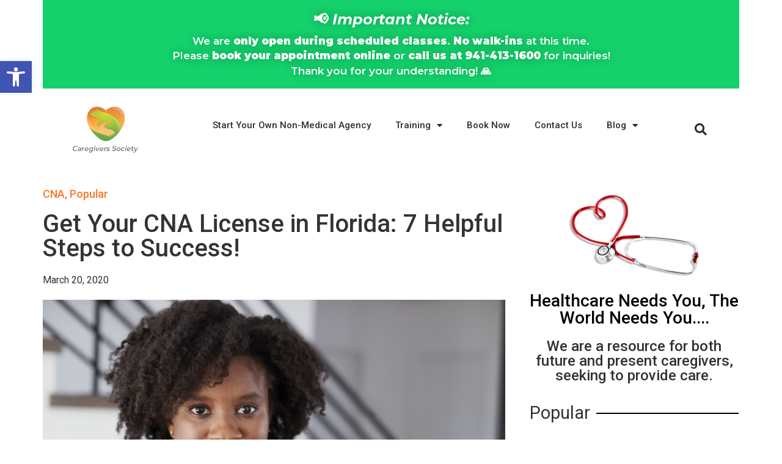

--- FILE ---
content_type: text/html; charset=UTF-8
request_url: https://www.caregiverssociety.com/cna/get-your-cna-license-in-florida/
body_size: 22179
content:
<!doctype html>
<html lang="en" prefix="og: https://ogp.me/ns#">
<head>
	<meta charset="UTF-8">
	<meta name="viewport" content="width=device-width, initial-scale=1">
	<link rel="profile" href="https://gmpg.org/xfn/11">
	<!-- Google tag (gtag.js) Consent Mode dataLayer added by Site Kit -->
<script id='google_gtagjs-js-consent-mode-data-layer'>
window.dataLayer = window.dataLayer || [];function gtag(){dataLayer.push(arguments);}
gtag('consent', 'default', {"ad_personalization":"denied","ad_storage":"denied","ad_user_data":"denied","analytics_storage":"denied","functionality_storage":"denied","security_storage":"denied","personalization_storage":"denied","region":["AT","BE","BG","CH","CY","CZ","DE","DK","EE","ES","FI","FR","GB","GR","HR","HU","IE","IS","IT","LI","LT","LU","LV","MT","NL","NO","PL","PT","RO","SE","SI","SK"],"wait_for_update":500});
window._googlesitekitConsentCategoryMap = {"statistics":["analytics_storage"],"marketing":["ad_storage","ad_user_data","ad_personalization"],"functional":["functionality_storage","security_storage"],"preferences":["personalization_storage"]};
window._googlesitekitConsents = {"ad_personalization":"denied","ad_storage":"denied","ad_user_data":"denied","analytics_storage":"denied","functionality_storage":"denied","security_storage":"denied","personalization_storage":"denied","region":["AT","BE","BG","CH","CY","CZ","DE","DK","EE","ES","FI","FR","GB","GR","HR","HU","IE","IS","IT","LI","LT","LU","LV","MT","NL","NO","PL","PT","RO","SE","SI","SK"],"wait_for_update":500}</script>
<!-- End Google tag (gtag.js) Consent Mode dataLayer added by Site Kit -->
			
<!-- Search Engine Optimization by Rank Math - https://rankmath.com/ -->
<title>Get Your CNA License in Florida: 7 Helpful Steps to Success!</title>
<meta name="description" content="Getting Your CNA License In Florida Is A Great Investment. Follow These 7 Steps To Get Your CNA License In Florida."/>
<meta name="robots" content="follow, index, max-snippet:-1, max-video-preview:-1, max-image-preview:large"/>
<link rel="canonical" href="https://www.caregiverssociety.com/cna/get-your-cna-license-in-florida/" />
<meta property="og:locale" content="en_US" />
<meta property="og:type" content="article" />
<meta property="og:title" content="Get Your CNA License in Florida: 7 Helpful Steps to Success!" />
<meta property="og:description" content="Getting Your CNA License In Florida Is A Great Investment. Follow These 7 Steps To Get Your CNA License In Florida." />
<meta property="og:url" content="https://www.caregiverssociety.com/cna/get-your-cna-license-in-florida/" />
<meta property="og:site_name" content="Caregivers Society" />
<meta property="article:section" content="CNA" />
<meta property="og:updated_time" content="2024-04-08T15:58:58+00:00" />
<meta property="og:image" content="https://www.caregiverssociety.com/wp-content/uploads/2020/03/portrait-of-female-nurse-wearing-scrubs-in-hospital-1.jpg" />
<meta property="og:image:secure_url" content="https://www.caregiverssociety.com/wp-content/uploads/2020/03/portrait-of-female-nurse-wearing-scrubs-in-hospital-1.jpg" />
<meta property="og:image:width" content="2000" />
<meta property="og:image:height" content="1333" />
<meta property="og:image:alt" content="Portrait Of Female Nurse Wearing Scrubs In Hospital" />
<meta property="og:image:type" content="image/jpeg" />
<meta property="article:published_time" content="2020-03-20T21:53:37+00:00" />
<meta property="article:modified_time" content="2024-04-08T15:58:58+00:00" />
<meta name="twitter:card" content="summary_large_image" />
<meta name="twitter:title" content="Get Your CNA License in Florida: 7 Helpful Steps to Success!" />
<meta name="twitter:description" content="Getting Your CNA License In Florida Is A Great Investment. Follow These 7 Steps To Get Your CNA License In Florida." />
<meta name="twitter:image" content="https://www.caregiverssociety.com/wp-content/uploads/2020/03/portrait-of-female-nurse-wearing-scrubs-in-hospital-1.jpg" />
<meta name="twitter:label1" content="Written by" />
<meta name="twitter:data1" content="admin" />
<meta name="twitter:label2" content="Time to read" />
<meta name="twitter:data2" content="2 minutes" />
<script type="application/ld+json" class="rank-math-schema">{"@context":"https://schema.org","@graph":[{"@type":["EducationalOrganization","Organization"],"@id":"https://www.caregiverssociety.com/#organization","name":"Caregivers Society","url":"https://www.caregiverssociety.com","email":"chat@caregiverssociety.com","logo":{"@type":"ImageObject","@id":"https://www.caregiverssociety.com/#logo","url":"https://www.caregiverssociety.com/wp-content/uploads/2020/02/cropped-CGS-WEB-LOGO.png","contentUrl":"https://www.caregiverssociety.com/wp-content/uploads/2020/02/cropped-CGS-WEB-LOGO.png","caption":"Caregivers Society","inLanguage":"en","width":"190","height":"190"}},{"@type":"WebSite","@id":"https://www.caregiverssociety.com/#website","url":"https://www.caregiverssociety.com","name":"Caregivers Society","publisher":{"@id":"https://www.caregiverssociety.com/#organization"},"inLanguage":"en"},{"@type":"ImageObject","@id":"https://www.caregiverssociety.com/wp-content/uploads/2020/03/portrait-of-female-nurse-wearing-scrubs-in-hospital-1.jpg","url":"https://www.caregiverssociety.com/wp-content/uploads/2020/03/portrait-of-female-nurse-wearing-scrubs-in-hospital-1.jpg","width":"2000","height":"1333","caption":"Portrait Of Female Nurse Wearing Scrubs In Hospital","inLanguage":"en"},{"@type":"WebPage","@id":"https://www.caregiverssociety.com/cna/get-your-cna-license-in-florida/#webpage","url":"https://www.caregiverssociety.com/cna/get-your-cna-license-in-florida/","name":"Get Your CNA License in Florida: 7 Helpful Steps to Success!","datePublished":"2020-03-20T21:53:37+00:00","dateModified":"2024-04-08T15:58:58+00:00","isPartOf":{"@id":"https://www.caregiverssociety.com/#website"},"primaryImageOfPage":{"@id":"https://www.caregiverssociety.com/wp-content/uploads/2020/03/portrait-of-female-nurse-wearing-scrubs-in-hospital-1.jpg"},"inLanguage":"en"},{"@type":"BlogPosting","headline":"Get Your CNA License in Florida: 7 Helpful Steps to Success!","datePublished":"2020-03-20T21:53:37+00:00","dateModified":"2024-04-08T15:58:58+00:00","author":{"@type":"Person","name":"admin"},"description":"Getting Your CNA License In Florida Is A Great Investment.  Follow These 7 Steps To Get Your CNA License In Florida.","name":"Get Your CNA License in Florida: 7 Helpful Steps to Success!","articleSection":"CNA, Popular","@id":"https://www.caregiverssociety.com/cna/get-your-cna-license-in-florida/#schema-90354","isPartOf":{"@id":"https://www.caregiverssociety.com/cna/get-your-cna-license-in-florida/#webpage"},"publisher":{"@id":"https://www.caregiverssociety.com/#organization"},"image":{"@id":"https://www.caregiverssociety.com/wp-content/uploads/2020/03/portrait-of-female-nurse-wearing-scrubs-in-hospital-1.jpg"},"inLanguage":"en","mainEntityOfPage":{"@id":"https://www.caregiverssociety.com/cna/get-your-cna-license-in-florida/#webpage"}}]}</script>
<!-- /Rank Math WordPress SEO plugin -->

<link rel='dns-prefetch' href='//www.googletagmanager.com' />
<link rel='dns-prefetch' href='//pagead2.googlesyndication.com' />
<link rel="alternate" type="application/rss+xml" title="Caregivers Society &raquo; Feed" href="https://www.caregiverssociety.com/feed/" />
<link rel="alternate" type="application/rss+xml" title="Caregivers Society &raquo; Comments Feed" href="https://www.caregiverssociety.com/comments/feed/" />
<link rel="alternate" type="application/rss+xml" title="Caregivers Society &raquo; Get Your CNA License in Florida: 7 Helpful Steps to Success! Comments Feed" href="https://www.caregiverssociety.com/cna/get-your-cna-license-in-florida/feed/" />
<script>
window._wpemojiSettings = {"baseUrl":"https:\/\/s.w.org\/images\/core\/emoji\/15.0.3\/72x72\/","ext":".png","svgUrl":"https:\/\/s.w.org\/images\/core\/emoji\/15.0.3\/svg\/","svgExt":".svg","source":{"concatemoji":"https:\/\/www.caregiverssociety.com\/wp-includes\/js\/wp-emoji-release.min.js?ver=6.6.4"}};
/*! This file is auto-generated */
!function(i,n){var o,s,e;function c(e){try{var t={supportTests:e,timestamp:(new Date).valueOf()};sessionStorage.setItem(o,JSON.stringify(t))}catch(e){}}function p(e,t,n){e.clearRect(0,0,e.canvas.width,e.canvas.height),e.fillText(t,0,0);var t=new Uint32Array(e.getImageData(0,0,e.canvas.width,e.canvas.height).data),r=(e.clearRect(0,0,e.canvas.width,e.canvas.height),e.fillText(n,0,0),new Uint32Array(e.getImageData(0,0,e.canvas.width,e.canvas.height).data));return t.every(function(e,t){return e===r[t]})}function u(e,t,n){switch(t){case"flag":return n(e,"\ud83c\udff3\ufe0f\u200d\u26a7\ufe0f","\ud83c\udff3\ufe0f\u200b\u26a7\ufe0f")?!1:!n(e,"\ud83c\uddfa\ud83c\uddf3","\ud83c\uddfa\u200b\ud83c\uddf3")&&!n(e,"\ud83c\udff4\udb40\udc67\udb40\udc62\udb40\udc65\udb40\udc6e\udb40\udc67\udb40\udc7f","\ud83c\udff4\u200b\udb40\udc67\u200b\udb40\udc62\u200b\udb40\udc65\u200b\udb40\udc6e\u200b\udb40\udc67\u200b\udb40\udc7f");case"emoji":return!n(e,"\ud83d\udc26\u200d\u2b1b","\ud83d\udc26\u200b\u2b1b")}return!1}function f(e,t,n){var r="undefined"!=typeof WorkerGlobalScope&&self instanceof WorkerGlobalScope?new OffscreenCanvas(300,150):i.createElement("canvas"),a=r.getContext("2d",{willReadFrequently:!0}),o=(a.textBaseline="top",a.font="600 32px Arial",{});return e.forEach(function(e){o[e]=t(a,e,n)}),o}function t(e){var t=i.createElement("script");t.src=e,t.defer=!0,i.head.appendChild(t)}"undefined"!=typeof Promise&&(o="wpEmojiSettingsSupports",s=["flag","emoji"],n.supports={everything:!0,everythingExceptFlag:!0},e=new Promise(function(e){i.addEventListener("DOMContentLoaded",e,{once:!0})}),new Promise(function(t){var n=function(){try{var e=JSON.parse(sessionStorage.getItem(o));if("object"==typeof e&&"number"==typeof e.timestamp&&(new Date).valueOf()<e.timestamp+604800&&"object"==typeof e.supportTests)return e.supportTests}catch(e){}return null}();if(!n){if("undefined"!=typeof Worker&&"undefined"!=typeof OffscreenCanvas&&"undefined"!=typeof URL&&URL.createObjectURL&&"undefined"!=typeof Blob)try{var e="postMessage("+f.toString()+"("+[JSON.stringify(s),u.toString(),p.toString()].join(",")+"));",r=new Blob([e],{type:"text/javascript"}),a=new Worker(URL.createObjectURL(r),{name:"wpTestEmojiSupports"});return void(a.onmessage=function(e){c(n=e.data),a.terminate(),t(n)})}catch(e){}c(n=f(s,u,p))}t(n)}).then(function(e){for(var t in e)n.supports[t]=e[t],n.supports.everything=n.supports.everything&&n.supports[t],"flag"!==t&&(n.supports.everythingExceptFlag=n.supports.everythingExceptFlag&&n.supports[t]);n.supports.everythingExceptFlag=n.supports.everythingExceptFlag&&!n.supports.flag,n.DOMReady=!1,n.readyCallback=function(){n.DOMReady=!0}}).then(function(){return e}).then(function(){var e;n.supports.everything||(n.readyCallback(),(e=n.source||{}).concatemoji?t(e.concatemoji):e.wpemoji&&e.twemoji&&(t(e.twemoji),t(e.wpemoji)))}))}((window,document),window._wpemojiSettings);
</script>
<link rel='stylesheet' id='jkit-elements-main-css' href='https://www.caregiverssociety.com/wp-content/plugins/jeg-elementor-kit/assets/css/elements/main.css?ver=2.6.9' media='all' />
<style id='wp-emoji-styles-inline-css'>

	img.wp-smiley, img.emoji {
		display: inline !important;
		border: none !important;
		box-shadow: none !important;
		height: 1em !important;
		width: 1em !important;
		margin: 0 0.07em !important;
		vertical-align: -0.1em !important;
		background: none !important;
		padding: 0 !important;
	}
</style>
<style id='rank-math-toc-block-style-inline-css'>
.wp-block-rank-math-toc-block nav ol{counter-reset:item}.wp-block-rank-math-toc-block nav ol li{display:block}.wp-block-rank-math-toc-block nav ol li:before{content:counters(item, ".") ". ";counter-increment:item}

</style>
<style id='classic-theme-styles-inline-css'>
/*! This file is auto-generated */
.wp-block-button__link{color:#fff;background-color:#32373c;border-radius:9999px;box-shadow:none;text-decoration:none;padding:calc(.667em + 2px) calc(1.333em + 2px);font-size:1.125em}.wp-block-file__button{background:#32373c;color:#fff;text-decoration:none}
</style>
<style id='global-styles-inline-css'>
:root{--wp--preset--aspect-ratio--square: 1;--wp--preset--aspect-ratio--4-3: 4/3;--wp--preset--aspect-ratio--3-4: 3/4;--wp--preset--aspect-ratio--3-2: 3/2;--wp--preset--aspect-ratio--2-3: 2/3;--wp--preset--aspect-ratio--16-9: 16/9;--wp--preset--aspect-ratio--9-16: 9/16;--wp--preset--color--black: #000000;--wp--preset--color--cyan-bluish-gray: #abb8c3;--wp--preset--color--white: #ffffff;--wp--preset--color--pale-pink: #f78da7;--wp--preset--color--vivid-red: #cf2e2e;--wp--preset--color--luminous-vivid-orange: #ff6900;--wp--preset--color--luminous-vivid-amber: #fcb900;--wp--preset--color--light-green-cyan: #7bdcb5;--wp--preset--color--vivid-green-cyan: #00d084;--wp--preset--color--pale-cyan-blue: #8ed1fc;--wp--preset--color--vivid-cyan-blue: #0693e3;--wp--preset--color--vivid-purple: #9b51e0;--wp--preset--gradient--vivid-cyan-blue-to-vivid-purple: linear-gradient(135deg,rgba(6,147,227,1) 0%,rgb(155,81,224) 100%);--wp--preset--gradient--light-green-cyan-to-vivid-green-cyan: linear-gradient(135deg,rgb(122,220,180) 0%,rgb(0,208,130) 100%);--wp--preset--gradient--luminous-vivid-amber-to-luminous-vivid-orange: linear-gradient(135deg,rgba(252,185,0,1) 0%,rgba(255,105,0,1) 100%);--wp--preset--gradient--luminous-vivid-orange-to-vivid-red: linear-gradient(135deg,rgba(255,105,0,1) 0%,rgb(207,46,46) 100%);--wp--preset--gradient--very-light-gray-to-cyan-bluish-gray: linear-gradient(135deg,rgb(238,238,238) 0%,rgb(169,184,195) 100%);--wp--preset--gradient--cool-to-warm-spectrum: linear-gradient(135deg,rgb(74,234,220) 0%,rgb(151,120,209) 20%,rgb(207,42,186) 40%,rgb(238,44,130) 60%,rgb(251,105,98) 80%,rgb(254,248,76) 100%);--wp--preset--gradient--blush-light-purple: linear-gradient(135deg,rgb(255,206,236) 0%,rgb(152,150,240) 100%);--wp--preset--gradient--blush-bordeaux: linear-gradient(135deg,rgb(254,205,165) 0%,rgb(254,45,45) 50%,rgb(107,0,62) 100%);--wp--preset--gradient--luminous-dusk: linear-gradient(135deg,rgb(255,203,112) 0%,rgb(199,81,192) 50%,rgb(65,88,208) 100%);--wp--preset--gradient--pale-ocean: linear-gradient(135deg,rgb(255,245,203) 0%,rgb(182,227,212) 50%,rgb(51,167,181) 100%);--wp--preset--gradient--electric-grass: linear-gradient(135deg,rgb(202,248,128) 0%,rgb(113,206,126) 100%);--wp--preset--gradient--midnight: linear-gradient(135deg,rgb(2,3,129) 0%,rgb(40,116,252) 100%);--wp--preset--font-size--small: 13px;--wp--preset--font-size--medium: 20px;--wp--preset--font-size--large: 36px;--wp--preset--font-size--x-large: 42px;--wp--preset--spacing--20: 0.44rem;--wp--preset--spacing--30: 0.67rem;--wp--preset--spacing--40: 1rem;--wp--preset--spacing--50: 1.5rem;--wp--preset--spacing--60: 2.25rem;--wp--preset--spacing--70: 3.38rem;--wp--preset--spacing--80: 5.06rem;--wp--preset--shadow--natural: 6px 6px 9px rgba(0, 0, 0, 0.2);--wp--preset--shadow--deep: 12px 12px 50px rgba(0, 0, 0, 0.4);--wp--preset--shadow--sharp: 6px 6px 0px rgba(0, 0, 0, 0.2);--wp--preset--shadow--outlined: 6px 6px 0px -3px rgba(255, 255, 255, 1), 6px 6px rgba(0, 0, 0, 1);--wp--preset--shadow--crisp: 6px 6px 0px rgba(0, 0, 0, 1);}:where(.is-layout-flex){gap: 0.5em;}:where(.is-layout-grid){gap: 0.5em;}body .is-layout-flex{display: flex;}.is-layout-flex{flex-wrap: wrap;align-items: center;}.is-layout-flex > :is(*, div){margin: 0;}body .is-layout-grid{display: grid;}.is-layout-grid > :is(*, div){margin: 0;}:where(.wp-block-columns.is-layout-flex){gap: 2em;}:where(.wp-block-columns.is-layout-grid){gap: 2em;}:where(.wp-block-post-template.is-layout-flex){gap: 1.25em;}:where(.wp-block-post-template.is-layout-grid){gap: 1.25em;}.has-black-color{color: var(--wp--preset--color--black) !important;}.has-cyan-bluish-gray-color{color: var(--wp--preset--color--cyan-bluish-gray) !important;}.has-white-color{color: var(--wp--preset--color--white) !important;}.has-pale-pink-color{color: var(--wp--preset--color--pale-pink) !important;}.has-vivid-red-color{color: var(--wp--preset--color--vivid-red) !important;}.has-luminous-vivid-orange-color{color: var(--wp--preset--color--luminous-vivid-orange) !important;}.has-luminous-vivid-amber-color{color: var(--wp--preset--color--luminous-vivid-amber) !important;}.has-light-green-cyan-color{color: var(--wp--preset--color--light-green-cyan) !important;}.has-vivid-green-cyan-color{color: var(--wp--preset--color--vivid-green-cyan) !important;}.has-pale-cyan-blue-color{color: var(--wp--preset--color--pale-cyan-blue) !important;}.has-vivid-cyan-blue-color{color: var(--wp--preset--color--vivid-cyan-blue) !important;}.has-vivid-purple-color{color: var(--wp--preset--color--vivid-purple) !important;}.has-black-background-color{background-color: var(--wp--preset--color--black) !important;}.has-cyan-bluish-gray-background-color{background-color: var(--wp--preset--color--cyan-bluish-gray) !important;}.has-white-background-color{background-color: var(--wp--preset--color--white) !important;}.has-pale-pink-background-color{background-color: var(--wp--preset--color--pale-pink) !important;}.has-vivid-red-background-color{background-color: var(--wp--preset--color--vivid-red) !important;}.has-luminous-vivid-orange-background-color{background-color: var(--wp--preset--color--luminous-vivid-orange) !important;}.has-luminous-vivid-amber-background-color{background-color: var(--wp--preset--color--luminous-vivid-amber) !important;}.has-light-green-cyan-background-color{background-color: var(--wp--preset--color--light-green-cyan) !important;}.has-vivid-green-cyan-background-color{background-color: var(--wp--preset--color--vivid-green-cyan) !important;}.has-pale-cyan-blue-background-color{background-color: var(--wp--preset--color--pale-cyan-blue) !important;}.has-vivid-cyan-blue-background-color{background-color: var(--wp--preset--color--vivid-cyan-blue) !important;}.has-vivid-purple-background-color{background-color: var(--wp--preset--color--vivid-purple) !important;}.has-black-border-color{border-color: var(--wp--preset--color--black) !important;}.has-cyan-bluish-gray-border-color{border-color: var(--wp--preset--color--cyan-bluish-gray) !important;}.has-white-border-color{border-color: var(--wp--preset--color--white) !important;}.has-pale-pink-border-color{border-color: var(--wp--preset--color--pale-pink) !important;}.has-vivid-red-border-color{border-color: var(--wp--preset--color--vivid-red) !important;}.has-luminous-vivid-orange-border-color{border-color: var(--wp--preset--color--luminous-vivid-orange) !important;}.has-luminous-vivid-amber-border-color{border-color: var(--wp--preset--color--luminous-vivid-amber) !important;}.has-light-green-cyan-border-color{border-color: var(--wp--preset--color--light-green-cyan) !important;}.has-vivid-green-cyan-border-color{border-color: var(--wp--preset--color--vivid-green-cyan) !important;}.has-pale-cyan-blue-border-color{border-color: var(--wp--preset--color--pale-cyan-blue) !important;}.has-vivid-cyan-blue-border-color{border-color: var(--wp--preset--color--vivid-cyan-blue) !important;}.has-vivid-purple-border-color{border-color: var(--wp--preset--color--vivid-purple) !important;}.has-vivid-cyan-blue-to-vivid-purple-gradient-background{background: var(--wp--preset--gradient--vivid-cyan-blue-to-vivid-purple) !important;}.has-light-green-cyan-to-vivid-green-cyan-gradient-background{background: var(--wp--preset--gradient--light-green-cyan-to-vivid-green-cyan) !important;}.has-luminous-vivid-amber-to-luminous-vivid-orange-gradient-background{background: var(--wp--preset--gradient--luminous-vivid-amber-to-luminous-vivid-orange) !important;}.has-luminous-vivid-orange-to-vivid-red-gradient-background{background: var(--wp--preset--gradient--luminous-vivid-orange-to-vivid-red) !important;}.has-very-light-gray-to-cyan-bluish-gray-gradient-background{background: var(--wp--preset--gradient--very-light-gray-to-cyan-bluish-gray) !important;}.has-cool-to-warm-spectrum-gradient-background{background: var(--wp--preset--gradient--cool-to-warm-spectrum) !important;}.has-blush-light-purple-gradient-background{background: var(--wp--preset--gradient--blush-light-purple) !important;}.has-blush-bordeaux-gradient-background{background: var(--wp--preset--gradient--blush-bordeaux) !important;}.has-luminous-dusk-gradient-background{background: var(--wp--preset--gradient--luminous-dusk) !important;}.has-pale-ocean-gradient-background{background: var(--wp--preset--gradient--pale-ocean) !important;}.has-electric-grass-gradient-background{background: var(--wp--preset--gradient--electric-grass) !important;}.has-midnight-gradient-background{background: var(--wp--preset--gradient--midnight) !important;}.has-small-font-size{font-size: var(--wp--preset--font-size--small) !important;}.has-medium-font-size{font-size: var(--wp--preset--font-size--medium) !important;}.has-large-font-size{font-size: var(--wp--preset--font-size--large) !important;}.has-x-large-font-size{font-size: var(--wp--preset--font-size--x-large) !important;}
:where(.wp-block-post-template.is-layout-flex){gap: 1.25em;}:where(.wp-block-post-template.is-layout-grid){gap: 1.25em;}
:where(.wp-block-columns.is-layout-flex){gap: 2em;}:where(.wp-block-columns.is-layout-grid){gap: 2em;}
:root :where(.wp-block-pullquote){font-size: 1.5em;line-height: 1.6;}
</style>
<link rel='stylesheet' id='elementor-icons-css' href='https://www.caregiverssociety.com/wp-content/plugins/elementor/assets/lib/eicons/css/elementor-icons.min.css?ver=5.31.0' media='all' />
<link rel='stylesheet' id='elementor-frontend-css' href='https://www.caregiverssociety.com/wp-content/plugins/elementor/assets/css/frontend.min.css?ver=3.24.5' media='all' />
<link rel='stylesheet' id='swiper-css' href='https://www.caregiverssociety.com/wp-content/plugins/elementor/assets/lib/swiper/v8/css/swiper.min.css?ver=8.4.5' media='all' />
<link rel='stylesheet' id='e-swiper-css' href='https://www.caregiverssociety.com/wp-content/plugins/elementor/assets/css/conditionals/e-swiper.min.css?ver=3.24.5' media='all' />
<link rel='stylesheet' id='elementor-post-4393-css' href='https://www.caregiverssociety.com/wp-content/uploads/elementor/css/post-4393.css?ver=1752715504' media='all' />
<link rel='stylesheet' id='elementor-pro-css' href='https://www.caregiverssociety.com/wp-content/plugins/elementor-pro/assets/css/frontend.min.css?ver=3.24.3' media='all' />
<link rel='stylesheet' id='widget-image-css' href='https://www.caregiverssociety.com/wp-content/plugins/elementor/assets/css/widget-image.min.css?ver=3.24.5' media='all' />
<link rel='stylesheet' id='widget-nav-menu-css' href='https://www.caregiverssociety.com/wp-content/plugins/elementor-pro/assets/css/widget-nav-menu.min.css?ver=3.24.3' media='all' />
<link rel='stylesheet' id='widget-theme-elements-css' href='https://www.caregiverssociety.com/wp-content/plugins/elementor-pro/assets/css/widget-theme-elements.min.css?ver=3.24.3' media='all' />
<link rel='stylesheet' id='elementor-icons-shared-0-css' href='https://www.caregiverssociety.com/wp-content/plugins/elementor/assets/lib/font-awesome/css/fontawesome.min.css?ver=5.15.3' media='all' />
<link rel='stylesheet' id='elementor-icons-fa-solid-css' href='https://www.caregiverssociety.com/wp-content/plugins/elementor/assets/lib/font-awesome/css/solid.min.css?ver=5.15.3' media='all' />
<link rel='stylesheet' id='widget-heading-css' href='https://www.caregiverssociety.com/wp-content/plugins/elementor/assets/css/widget-heading.min.css?ver=3.24.5' media='all' />
<link rel='stylesheet' id='widget-text-editor-css' href='https://www.caregiverssociety.com/wp-content/plugins/elementor/assets/css/widget-text-editor.min.css?ver=3.24.5' media='all' />
<link rel='stylesheet' id='widget-share-buttons-css' href='https://www.caregiverssociety.com/wp-content/plugins/elementor-pro/assets/css/widget-share-buttons.min.css?ver=3.24.3' media='all' />
<link rel='stylesheet' id='e-apple-webkit-css' href='https://www.caregiverssociety.com/wp-content/plugins/elementor/assets/css/conditionals/apple-webkit.min.css?ver=3.24.5' media='all' />
<link rel='stylesheet' id='elementor-icons-fa-brands-css' href='https://www.caregiverssociety.com/wp-content/plugins/elementor/assets/lib/font-awesome/css/brands.min.css?ver=5.15.3' media='all' />
<link rel='stylesheet' id='elementor-post-777-css' href='https://www.caregiverssociety.com/wp-content/uploads/elementor/css/post-777.css?ver=1752717341' media='all' />
<link rel='stylesheet' id='font-awesome-5-all-css' href='https://www.caregiverssociety.com/wp-content/plugins/elementor/assets/lib/font-awesome/css/all.min.css?ver=3.24.5' media='all' />
<link rel='stylesheet' id='font-awesome-4-shim-css' href='https://www.caregiverssociety.com/wp-content/plugins/elementor/assets/lib/font-awesome/css/v4-shims.min.css?ver=3.24.5' media='all' />
<link rel='stylesheet' id='cute-alert-css' href='https://www.caregiverssociety.com/wp-content/plugins/metform/public/assets/lib/cute-alert/style.css?ver=3.9.0' media='all' />
<link rel='stylesheet' id='text-editor-style-css' href='https://www.caregiverssociety.com/wp-content/plugins/metform/public/assets/css/text-editor.css?ver=3.9.0' media='all' />
<link rel='stylesheet' id='hello-elementor-css' href='https://www.caregiverssociety.com/wp-content/themes/hello-elementor/style.min.css?ver=3.1.1' media='all' />
<link rel='stylesheet' id='hello-elementor-theme-style-css' href='https://www.caregiverssociety.com/wp-content/themes/hello-elementor/theme.min.css?ver=3.1.1' media='all' />
<link rel='stylesheet' id='hello-elementor-header-footer-css' href='https://www.caregiverssociety.com/wp-content/themes/hello-elementor/header-footer.min.css?ver=3.1.1' media='all' />
<link rel='stylesheet' id='widget-icon-list-css' href='https://www.caregiverssociety.com/wp-content/plugins/elementor/assets/css/widget-icon-list.min.css?ver=3.24.5' media='all' />
<link rel='stylesheet' id='elementor-icons-fa-regular-css' href='https://www.caregiverssociety.com/wp-content/plugins/elementor/assets/lib/font-awesome/css/regular.min.css?ver=5.15.3' media='all' />
<link rel='stylesheet' id='widget-posts-css' href='https://www.caregiverssociety.com/wp-content/plugins/elementor-pro/assets/css/widget-posts.min.css?ver=3.24.3' media='all' />
<link rel='stylesheet' id='elementor-post-3741-css' href='https://www.caregiverssociety.com/wp-content/uploads/elementor/css/post-3741.css?ver=1752716196' media='all' />
<link rel='stylesheet' id='elementor-post-3855-css' href='https://www.caregiverssociety.com/wp-content/uploads/elementor/css/post-3855.css?ver=1752717078' media='all' />
<link rel='stylesheet' id='elementor-post-4818-css' href='https://www.caregiverssociety.com/wp-content/uploads/elementor/css/post-4818.css?ver=1752715504' media='all' />
<link rel='stylesheet' id='elementor-icons-ekiticons-css' href='https://www.caregiverssociety.com/wp-content/plugins/elementskit-lite/modules/elementskit-icon-pack/assets/css/ekiticons.css?ver=3.2.8' media='all' />
<link rel='stylesheet' id='pojo-a11y-css' href='https://www.caregiverssociety.com/wp-content/plugins/pojo-accessibility/assets/css/style.min.css?ver=1.0.0' media='all' />
<link rel='stylesheet' id='ekit-widget-styles-css' href='https://www.caregiverssociety.com/wp-content/plugins/elementskit-lite/widgets/init/assets/css/widget-styles.css?ver=3.2.8' media='all' />
<link rel='stylesheet' id='ekit-responsive-css' href='https://www.caregiverssociety.com/wp-content/plugins/elementskit-lite/widgets/init/assets/css/responsive.css?ver=3.2.8' media='all' />
<link rel='stylesheet' id='google-fonts-1-css' href='https://fonts.googleapis.com/css?family=Roboto%3A100%2C100italic%2C200%2C200italic%2C300%2C300italic%2C400%2C400italic%2C500%2C500italic%2C600%2C600italic%2C700%2C700italic%2C800%2C800italic%2C900%2C900italic%7CRoboto+Slab%3A100%2C100italic%2C200%2C200italic%2C300%2C300italic%2C400%2C400italic%2C500%2C500italic%2C600%2C600italic%2C700%2C700italic%2C800%2C800italic%2C900%2C900italic%7CMontserrat%3A100%2C100italic%2C200%2C200italic%2C300%2C300italic%2C400%2C400italic%2C500%2C500italic%2C600%2C600italic%2C700%2C700italic%2C800%2C800italic%2C900%2C900italic%7COswald%3A100%2C100italic%2C200%2C200italic%2C300%2C300italic%2C400%2C400italic%2C500%2C500italic%2C600%2C600italic%2C700%2C700italic%2C800%2C800italic%2C900%2C900italic%7COpen+Sans%3A100%2C100italic%2C200%2C200italic%2C300%2C300italic%2C400%2C400italic%2C500%2C500italic%2C600%2C600italic%2C700%2C700italic%2C800%2C800italic%2C900%2C900italic&#038;display=auto&#038;ver=6.6.4' media='all' />
<link rel="preconnect" href="https://fonts.gstatic.com/" crossorigin><script src="https://www.caregiverssociety.com/wp-includes/js/jquery/jquery.min.js?ver=3.7.1" id="jquery-core-js"></script>
<script src="https://www.caregiverssociety.com/wp-includes/js/jquery/jquery-migrate.min.js?ver=3.4.1" id="jquery-migrate-js"></script>
<script src="https://www.caregiverssociety.com/wp-content/plugins/elementor/assets/lib/font-awesome/js/v4-shims.min.js?ver=3.24.5" id="font-awesome-4-shim-js"></script>

<!-- Google tag (gtag.js) snippet added by Site Kit -->

<!-- Google Ads snippet added by Site Kit -->

<!-- Google Analytics snippet added by Site Kit -->
<script src="https://www.googletagmanager.com/gtag/js?id=GT-P8QBCKKS" id="google_gtagjs-js" async></script>
<script id="google_gtagjs-js-after">
window.dataLayer = window.dataLayer || [];function gtag(){dataLayer.push(arguments);}
gtag("set","linker",{"domains":["www.caregiverssociety.com"]});
gtag("js", new Date());
gtag("set", "developer_id.dZTNiMT", true);
gtag("config", "GT-P8QBCKKS");
gtag("config", "AW-10970986388");
 window._googlesitekit = window._googlesitekit || {}; window._googlesitekit.throttledEvents = []; window._googlesitekit.gtagEvent = (name, data) => { var key = JSON.stringify( { name, data } ); if ( !! window._googlesitekit.throttledEvents[ key ] ) { return; } window._googlesitekit.throttledEvents[ key ] = true; setTimeout( () => { delete window._googlesitekit.throttledEvents[ key ]; }, 5 ); gtag( "event", name, { ...data, event_source: "site-kit" } ); }
</script>

<!-- End Google tag (gtag.js) snippet added by Site Kit -->
<link rel="https://api.w.org/" href="https://www.caregiverssociety.com/wp-json/" /><link rel="alternate" title="JSON" type="application/json" href="https://www.caregiverssociety.com/wp-json/wp/v2/posts/777" /><link rel="EditURI" type="application/rsd+xml" title="RSD" href="https://www.caregiverssociety.com/xmlrpc.php?rsd" />
<meta name="generator" content="WordPress 6.6.4" />
<link rel='shortlink' href='https://www.caregiverssociety.com/?p=777' />
<link rel="alternate" title="oEmbed (JSON)" type="application/json+oembed" href="https://www.caregiverssociety.com/wp-json/oembed/1.0/embed?url=https%3A%2F%2Fwww.caregiverssociety.com%2Fcna%2Fget-your-cna-license-in-florida%2F" />
<link rel="alternate" title="oEmbed (XML)" type="text/xml+oembed" href="https://www.caregiverssociety.com/wp-json/oembed/1.0/embed?url=https%3A%2F%2Fwww.caregiverssociety.com%2Fcna%2Fget-your-cna-license-in-florida%2F&#038;format=xml" />
<meta name="generator" content="Site Kit by Google 1.136.0" />
<!-- Google AdSense meta tags added by Site Kit -->
<meta name="google-adsense-platform-account" content="ca-host-pub-2644536267352236">
<meta name="google-adsense-platform-domain" content="sitekit.withgoogle.com">
<!-- End Google AdSense meta tags added by Site Kit -->
<meta name="generator" content="Elementor 3.24.5; features: additional_custom_breakpoints; settings: css_print_method-external, google_font-enabled, font_display-auto">

<!-- Meta Pixel Code -->
<script type='text/javascript'>
!function(f,b,e,v,n,t,s){if(f.fbq)return;n=f.fbq=function(){n.callMethod?
n.callMethod.apply(n,arguments):n.queue.push(arguments)};if(!f._fbq)f._fbq=n;
n.push=n;n.loaded=!0;n.version='2.0';n.queue=[];t=b.createElement(e);t.async=!0;
t.src=v;s=b.getElementsByTagName(e)[0];s.parentNode.insertBefore(t,s)}(window,
document,'script','https://connect.facebook.net/en_US/fbevents.js?v=next');
</script>
<!-- End Meta Pixel Code -->

      <script type='text/javascript'>
        var url = window.location.origin + '?ob=open-bridge';
        fbq('set', 'openbridge', '577082631105190', url);
      </script>
    <script type='text/javascript'>fbq('init', '577082631105190', {}, {
    "agent": "wordpress-6.6.4-4.0.1"
})</script><script type='text/javascript'>
    fbq('track', 'PageView', []);
  </script>
<!-- Meta Pixel Code -->
<noscript>
<img loading="lazy" height="1" width="1" style="display:none" alt="fbpx"
src="https://www.facebook.com/tr?id=577082631105190&ev=PageView&noscript=1" />
</noscript>
<!-- End Meta Pixel Code -->
<style type="text/css">
#pojo-a11y-toolbar .pojo-a11y-toolbar-toggle a{ background-color: #4054b2;	color: #ffffff;}
#pojo-a11y-toolbar .pojo-a11y-toolbar-overlay, #pojo-a11y-toolbar .pojo-a11y-toolbar-overlay ul.pojo-a11y-toolbar-items.pojo-a11y-links{ border-color: #4054b2;}
body.pojo-a11y-focusable a:focus{ outline-style: solid !important;	outline-width: 1px !important;	outline-color: #FF0000 !important;}
#pojo-a11y-toolbar{ top: 100px !important;}
#pojo-a11y-toolbar .pojo-a11y-toolbar-overlay{ background-color: #ffffff;}
#pojo-a11y-toolbar .pojo-a11y-toolbar-overlay ul.pojo-a11y-toolbar-items li.pojo-a11y-toolbar-item a, #pojo-a11y-toolbar .pojo-a11y-toolbar-overlay p.pojo-a11y-toolbar-title{ color: #333333;}
#pojo-a11y-toolbar .pojo-a11y-toolbar-overlay ul.pojo-a11y-toolbar-items li.pojo-a11y-toolbar-item a.active{ background-color: #4054b2;	color: #ffffff;}
@media (max-width: 767px) { #pojo-a11y-toolbar { top: 50px !important; } }</style><link rel="preconnect" href="//code.tidio.co">			<style>
				.e-con.e-parent:nth-of-type(n+4):not(.e-lazyloaded):not(.e-no-lazyload),
				.e-con.e-parent:nth-of-type(n+4):not(.e-lazyloaded):not(.e-no-lazyload) * {
					background-image: none !important;
				}
				@media screen and (max-height: 1024px) {
					.e-con.e-parent:nth-of-type(n+3):not(.e-lazyloaded):not(.e-no-lazyload),
					.e-con.e-parent:nth-of-type(n+3):not(.e-lazyloaded):not(.e-no-lazyload) * {
						background-image: none !important;
					}
				}
				@media screen and (max-height: 640px) {
					.e-con.e-parent:nth-of-type(n+2):not(.e-lazyloaded):not(.e-no-lazyload),
					.e-con.e-parent:nth-of-type(n+2):not(.e-lazyloaded):not(.e-no-lazyload) * {
						background-image: none !important;
					}
				}
			</style>
			
<!-- Google AdSense snippet added by Site Kit -->
<script async src="https://pagead2.googlesyndication.com/pagead/js/adsbygoogle.js?client=ca-pub-2606722286184382&amp;host=ca-host-pub-2644536267352236" crossorigin="anonymous"></script>

<!-- End Google AdSense snippet added by Site Kit -->

<!-- Google Tag Manager snippet added by Site Kit -->
<script>
			( function( w, d, s, l, i ) {
				w[l] = w[l] || [];
				w[l].push( {'gtm.start': new Date().getTime(), event: 'gtm.js'} );
				var f = d.getElementsByTagName( s )[0],
					j = d.createElement( s ), dl = l != 'dataLayer' ? '&l=' + l : '';
				j.async = true;
				j.src = 'https://www.googletagmanager.com/gtm.js?id=' + i + dl;
				f.parentNode.insertBefore( j, f );
			} )( window, document, 'script', 'dataLayer', 'GTM-NNC6HWKH' );
			
</script>

<!-- End Google Tag Manager snippet added by Site Kit -->
<link rel="icon" href="https://www.caregiverssociety.com/wp-content/uploads/2020/07/cropped-LOGO-VERTICAL-white-32x32.png" sizes="32x32" />
<link rel="icon" href="https://www.caregiverssociety.com/wp-content/uploads/2020/07/cropped-LOGO-VERTICAL-white-192x192.png" sizes="192x192" />
<link rel="apple-touch-icon" href="https://www.caregiverssociety.com/wp-content/uploads/2020/07/cropped-LOGO-VERTICAL-white-180x180.png" />
<meta name="msapplication-TileImage" content="https://www.caregiverssociety.com/wp-content/uploads/2020/07/cropped-LOGO-VERTICAL-white-270x270.png" />
		<style id="wp-custom-css">
			

/** Start Block Kit CSS: 142-3-a175df65179b9ef6a5ca9f1b2c0202b9 **/

.envato-block__preview{
	overflow: visible;
}

/* Border Radius */
.envato-kit-139-accordion .elementor-widget-container{
	border-radius: 10px !important;
}
.envato-kit-139-map iframe,
.envato-kit-139-slider .slick-slide,
.envato-kit-139-flipbox .elementor-flip-box div{
		border-radius: 10px !important;

}


/** End Block Kit CSS: 142-3-a175df65179b9ef6a5ca9f1b2c0202b9 **/



/** Start Block Kit CSS: 136-3-fc37602abad173a9d9d95d89bbe6bb80 **/

.envato-block__preview{overflow: visible !important;}

/** End Block Kit CSS: 136-3-fc37602abad173a9d9d95d89bbe6bb80 **/



/** Start Block Kit CSS: 71-3-d415519effd9e11f35d2438c58ea7ebf **/

.envato-block__preview{overflow: visible;}

/** End Block Kit CSS: 71-3-d415519effd9e11f35d2438c58ea7ebf **/



/** Start Block Kit CSS: 144-3-3a7d335f39a8579c20cdf02f8d462582 **/

.envato-block__preview{overflow: visible;}

/* Envato Kit 141 Custom Styles - Applied to the element under Advanced */

.elementor-headline-animation-type-drop-in .elementor-headline-dynamic-wrapper{
	text-align: center;
}
.envato-kit-141-top-0 h1,
.envato-kit-141-top-0 h2,
.envato-kit-141-top-0 h3,
.envato-kit-141-top-0 h4,
.envato-kit-141-top-0 h5,
.envato-kit-141-top-0 h6,
.envato-kit-141-top-0 p {
	margin-top: 0;
}

.envato-kit-141-newsletter-inline .elementor-field-textual.elementor-size-md {
	padding-left: 1.5rem;
	padding-right: 1.5rem;
}

.envato-kit-141-bottom-0 p {
	margin-bottom: 0;
}

.envato-kit-141-bottom-8 .elementor-price-list .elementor-price-list-item .elementor-price-list-header {
	margin-bottom: .5rem;
}

.envato-kit-141.elementor-widget-testimonial-carousel.elementor-pagination-type-bullets .swiper-container {
	padding-bottom: 52px;
}

.envato-kit-141-display-inline {
	display: inline-block;
}

.envato-kit-141 .elementor-slick-slider ul.slick-dots {
	bottom: -40px;
}

/** End Block Kit CSS: 144-3-3a7d335f39a8579c20cdf02f8d462582 **/

		</style>
		</head>
<body class="post-template-default single single-post postid-777 single-format-standard wp-custom-logo jkit-color-scheme elementor-default elementor-kit-4393 elementor-page elementor-page-777 elementor-page-3855">

		<!-- Google Tag Manager (noscript) snippet added by Site Kit -->
		<noscript>
			<iframe src="https://www.googletagmanager.com/ns.html?id=GTM-NNC6HWKH" height="0" width="0" style="display:none;visibility:hidden"></iframe>
		</noscript>
		<!-- End Google Tag Manager (noscript) snippet added by Site Kit -->
		
<a class="skip-link screen-reader-text" href="#content">Skip to content</a>

		<div data-elementor-type="header" data-elementor-id="3741" class="elementor elementor-3741 elementor-location-header" data-elementor-post-type="elementor_library">
			<div class="elementor-element elementor-element-d789a05 e-flex e-con-boxed e-con e-parent" data-id="d789a05" data-element_type="container">
					<div class="e-con-inner">
		<div class="elementor-element elementor-element-8d5cbac e-con-full e-flex e-con e-child" data-id="8d5cbac" data-element_type="container">
				<div class="elementor-element elementor-element-dc15af0 elementor-widget__width-initial elementor-widget-mobile__width-initial elementor-widget elementor-widget-theme-site-logo elementor-widget-image" data-id="dc15af0" data-element_type="widget" data-widget_type="theme-site-logo.default">
				<div class="elementor-widget-container">
									<a href="https://www.caregiverssociety.com">
			<img width="200" height="190" src="https://www.caregiverssociety.com/wp-content/uploads/2020/03/cropped-logo-200-1.png" class="attachment-full size-full wp-image-3416" alt="" decoding="async" />				</a>
									</div>
				</div>
				<div class="elementor-element elementor-element-ef5fd97 elementor-nav-menu__align-center elementor-nav-menu--stretch elementor-widget__width-initial elementor-widget-mobile__width-initial elementor-nav-menu--dropdown-tablet elementor-nav-menu__text-align-aside elementor-nav-menu--toggle elementor-nav-menu--burger elementor-widget elementor-widget-nav-menu" data-id="ef5fd97" data-element_type="widget" data-settings="{&quot;full_width&quot;:&quot;stretch&quot;,&quot;layout&quot;:&quot;horizontal&quot;,&quot;submenu_icon&quot;:{&quot;value&quot;:&quot;&lt;i class=\&quot;fas fa-caret-down\&quot;&gt;&lt;\/i&gt;&quot;,&quot;library&quot;:&quot;fa-solid&quot;},&quot;toggle&quot;:&quot;burger&quot;}" data-widget_type="nav-menu.default">
				<div class="elementor-widget-container">
						<nav aria-label="Menu" class="elementor-nav-menu--main elementor-nav-menu__container elementor-nav-menu--layout-horizontal e--pointer-underline e--animation-fade">
				<ul id="menu-1-ef5fd97" class="elementor-nav-menu"><li class="menu-item menu-item-type-post_type menu-item-object-page menu-item-167"><a href="https://www.caregiverssociety.com/start-a-non-medical-home-care-agency/" class="elementor-item">Start Your Own Non-Medical Agency</a></li>
<li class="menu-item menu-item-type-post_type menu-item-object-page menu-item-has-children menu-item-97"><a href="https://www.caregiverssociety.com/training/" class="elementor-item">Training</a>
<ul class="sub-menu elementor-nav-menu--dropdown">
	<li class="menu-item menu-item-type-post_type menu-item-object-page menu-item-has-children menu-item-589"><a href="https://www.caregiverssociety.com/cpr-classes-near-me-in-sarasota/" class="elementor-sub-item">CPR Classes</a>
	<ul class="sub-menu elementor-nav-menu--dropdown">
		<li class="menu-item menu-item-type-post_type menu-item-object-page menu-item-598"><a href="https://www.caregiverssociety.com/bls-certification-near-me-in-florida/" class="elementor-sub-item">BLS (CPR &#038; AED) Classes</a></li>
		<li class="menu-item menu-item-type-post_type menu-item-object-page menu-item-677"><a href="https://www.caregiverssociety.com/first-aid-and-cpr-certification-in-florida/" class="elementor-sub-item">First Aid &#038; CPR Classes</a></li>
	</ul>
</li>
	<li class="menu-item menu-item-type-custom menu-item-object-custom menu-item-has-children menu-item-10963"><a href="https://www.caregiverssociety.com/cna-classes-in-sarasota-bradenton/" class="elementor-sub-item">CNA Classes</a>
	<ul class="sub-menu elementor-nav-menu--dropdown">
		<li class="menu-item menu-item-type-post_type menu-item-object-page menu-item-1470"><a href="https://www.caregiverssociety.com/cna-classes-in-sarasota-bradenton/" class="elementor-sub-item">CNA Classes</a></li>
		<li class="menu-item menu-item-type-post_type menu-item-object-page menu-item-1045"><a href="https://www.caregiverssociety.com/ultimate-guide-florida-cna-test/" class="elementor-sub-item">Florida CNA Test</a></li>
	</ul>
</li>
</ul>
</li>
<li class="menu-item menu-item-type-custom menu-item-object-custom menu-item-6357"><a href="https://bookeo.com/caregiverssociety" class="elementor-item">Book Now</a></li>
<li class="menu-item menu-item-type-post_type menu-item-object-page menu-item-101"><a href="https://www.caregiverssociety.com/contact-us/" class="elementor-item">Contact Us</a></li>
<li class="menu-item menu-item-type-post_type menu-item-object-page menu-item-has-children menu-item-3865"><a href="https://www.caregiverssociety.com/home/" class="elementor-item">Blog</a>
<ul class="sub-menu elementor-nav-menu--dropdown">
	<li class="menu-item menu-item-type-post_type menu-item-object-page menu-item-3871"><a href="https://www.caregiverssociety.com/cna-articles/" class="elementor-sub-item">CNA Blogs</a></li>
	<li class="menu-item menu-item-type-post_type menu-item-object-page menu-item-3870"><a href="https://www.caregiverssociety.com/cpr-articles/" class="elementor-sub-item">CPR Blogs</a></li>
</ul>
</li>
</ul>			</nav>
					<div class="elementor-menu-toggle" role="button" tabindex="0" aria-label="Menu Toggle" aria-expanded="false">
			<i aria-hidden="true" role="presentation" class="elementor-menu-toggle__icon--open eicon-menu-bar"></i><i aria-hidden="true" role="presentation" class="elementor-menu-toggle__icon--close eicon-close"></i>			<span class="elementor-screen-only">Menu</span>
		</div>
					<nav class="elementor-nav-menu--dropdown elementor-nav-menu__container" aria-hidden="true">
				<ul id="menu-2-ef5fd97" class="elementor-nav-menu"><li class="menu-item menu-item-type-post_type menu-item-object-page menu-item-167"><a href="https://www.caregiverssociety.com/start-a-non-medical-home-care-agency/" class="elementor-item" tabindex="-1">Start Your Own Non-Medical Agency</a></li>
<li class="menu-item menu-item-type-post_type menu-item-object-page menu-item-has-children menu-item-97"><a href="https://www.caregiverssociety.com/training/" class="elementor-item" tabindex="-1">Training</a>
<ul class="sub-menu elementor-nav-menu--dropdown">
	<li class="menu-item menu-item-type-post_type menu-item-object-page menu-item-has-children menu-item-589"><a href="https://www.caregiverssociety.com/cpr-classes-near-me-in-sarasota/" class="elementor-sub-item" tabindex="-1">CPR Classes</a>
	<ul class="sub-menu elementor-nav-menu--dropdown">
		<li class="menu-item menu-item-type-post_type menu-item-object-page menu-item-598"><a href="https://www.caregiverssociety.com/bls-certification-near-me-in-florida/" class="elementor-sub-item" tabindex="-1">BLS (CPR &#038; AED) Classes</a></li>
		<li class="menu-item menu-item-type-post_type menu-item-object-page menu-item-677"><a href="https://www.caregiverssociety.com/first-aid-and-cpr-certification-in-florida/" class="elementor-sub-item" tabindex="-1">First Aid &#038; CPR Classes</a></li>
	</ul>
</li>
	<li class="menu-item menu-item-type-custom menu-item-object-custom menu-item-has-children menu-item-10963"><a href="https://www.caregiverssociety.com/cna-classes-in-sarasota-bradenton/" class="elementor-sub-item" tabindex="-1">CNA Classes</a>
	<ul class="sub-menu elementor-nav-menu--dropdown">
		<li class="menu-item menu-item-type-post_type menu-item-object-page menu-item-1470"><a href="https://www.caregiverssociety.com/cna-classes-in-sarasota-bradenton/" class="elementor-sub-item" tabindex="-1">CNA Classes</a></li>
		<li class="menu-item menu-item-type-post_type menu-item-object-page menu-item-1045"><a href="https://www.caregiverssociety.com/ultimate-guide-florida-cna-test/" class="elementor-sub-item" tabindex="-1">Florida CNA Test</a></li>
	</ul>
</li>
</ul>
</li>
<li class="menu-item menu-item-type-custom menu-item-object-custom menu-item-6357"><a href="https://bookeo.com/caregiverssociety" class="elementor-item" tabindex="-1">Book Now</a></li>
<li class="menu-item menu-item-type-post_type menu-item-object-page menu-item-101"><a href="https://www.caregiverssociety.com/contact-us/" class="elementor-item" tabindex="-1">Contact Us</a></li>
<li class="menu-item menu-item-type-post_type menu-item-object-page menu-item-has-children menu-item-3865"><a href="https://www.caregiverssociety.com/home/" class="elementor-item" tabindex="-1">Blog</a>
<ul class="sub-menu elementor-nav-menu--dropdown">
	<li class="menu-item menu-item-type-post_type menu-item-object-page menu-item-3871"><a href="https://www.caregiverssociety.com/cna-articles/" class="elementor-sub-item" tabindex="-1">CNA Blogs</a></li>
	<li class="menu-item menu-item-type-post_type menu-item-object-page menu-item-3870"><a href="https://www.caregiverssociety.com/cpr-articles/" class="elementor-sub-item" tabindex="-1">CPR Blogs</a></li>
</ul>
</li>
</ul>			</nav>
				</div>
				</div>
				<div class="elementor-element elementor-element-c3b393e elementor-search-form--skin-full_screen elementor-widget__width-initial elementor-widget elementor-widget-search-form" data-id="c3b393e" data-element_type="widget" data-settings="{&quot;skin&quot;:&quot;full_screen&quot;}" data-widget_type="search-form.default">
				<div class="elementor-widget-container">
					<search role="search">
			<form class="elementor-search-form" action="https://www.caregiverssociety.com" method="get">
												<div class="elementor-search-form__toggle" tabindex="0" role="button">
					<i aria-hidden="true" class="fas fa-search"></i>					<span class="elementor-screen-only">Search</span>
				</div>
								<div class="elementor-search-form__container">
					<label class="elementor-screen-only" for="elementor-search-form-c3b393e">Search</label>

					
					<input id="elementor-search-form-c3b393e" placeholder="Search..." class="elementor-search-form__input" type="search" name="s" value="">
					
					
										<div class="dialog-lightbox-close-button dialog-close-button" role="button" tabindex="0">
						<i aria-hidden="true" class="eicon-close"></i>						<span class="elementor-screen-only">Close this search box.</span>
					</div>
									</div>
			</form>
		</search>
				</div>
				</div>
				</div>
		<div class="elementor-element elementor-element-0eb9004 e-con-full e-flex e-con e-child" data-id="0eb9004" data-element_type="container" data-settings="{&quot;background_background&quot;:&quot;classic&quot;}">
				<div class="elementor-element elementor-element-61b03d5 elementor-widget elementor-widget-text-editor" data-id="61b03d5" data-element_type="widget" data-widget_type="text-editor.default">
				<div class="elementor-widget-container">
							<h4><strong>📢 <em>Important Notice:</em></strong></h4><p>We are <strong>only open during scheduled classes</strong>. <strong>No walk-ins</strong> at this time.</p><p>Please <strong>book your appointment online</strong> or <strong>call us at 941-413-1600</strong> for inquiries!</p><p>Thank you for your understanding! 🙏</p>						</div>
				</div>
				</div>
					</div>
				</div>
				</div>
				<div data-elementor-type="single" data-elementor-id="3855" class="elementor elementor-3855 elementor-location-single post-777 post type-post status-publish format-standard has-post-thumbnail hentry category-cna category-popular" data-elementor-post-type="elementor_library">
					<section class="elementor-section elementor-top-section elementor-element elementor-element-e64eaaf elementor-section-boxed elementor-section-height-default elementor-section-height-default" data-id="e64eaaf" data-element_type="section">
						<div class="elementor-container elementor-column-gap-default">
					<div class="elementor-column elementor-col-50 elementor-top-column elementor-element elementor-element-c22bade" data-id="c22bade" data-element_type="column">
			<div class="elementor-widget-wrap elementor-element-populated">
						<div class="elementor-element elementor-element-2b44092 elementor-widget elementor-widget-heading" data-id="2b44092" data-element_type="widget" data-widget_type="heading.default">
				<div class="elementor-widget-container">
			<h2 class="elementor-heading-title elementor-size-default"><a href="https://www.caregiverssociety.com/category/cna/" rel="tag">CNA</a>, <a href="https://www.caregiverssociety.com/category/popular/" rel="tag">Popular</a></h2>		</div>
				</div>
				<div class="elementor-element elementor-element-36d9879 elementor-widget elementor-widget-theme-post-title elementor-page-title elementor-widget-heading" data-id="36d9879" data-element_type="widget" data-widget_type="theme-post-title.default">
				<div class="elementor-widget-container">
			<h1 class="elementor-heading-title elementor-size-default">Get Your CNA License in Florida: 7 Helpful Steps to Success!</h1>		</div>
				</div>
				<div class="elementor-element elementor-element-d7587d0 elementor-widget elementor-widget-post-info" data-id="d7587d0" data-element_type="widget" data-widget_type="post-info.default">
				<div class="elementor-widget-container">
					<ul class="elementor-inline-items elementor-icon-list-items elementor-post-info">
								<li class="elementor-icon-list-item elementor-repeater-item-dbdc80f elementor-inline-item" itemprop="datePublished">
													<span class="elementor-icon-list-text elementor-post-info__item elementor-post-info__item--type-date">
										<time>March 20, 2020</time>					</span>
								</li>
				</ul>
				</div>
				</div>
				<div class="elementor-element elementor-element-6a2a9e1 elementor-widget elementor-widget-theme-post-featured-image elementor-widget-image" data-id="6a2a9e1" data-element_type="widget" data-widget_type="theme-post-featured-image.default">
				<div class="elementor-widget-container">
													<img loading="lazy" width="800" height="533" src="https://www.caregiverssociety.com/wp-content/uploads/2020/03/portrait-of-female-nurse-wearing-scrubs-in-hospital-1-1024x682.jpg" class="attachment-large size-large wp-image-808" alt="Portrait Of Female Nurse Wearing Scrubs In Hospital" decoding="async" srcset="https://www.caregiverssociety.com/wp-content/uploads/2020/03/portrait-of-female-nurse-wearing-scrubs-in-hospital-1-1024x682.jpg 1024w, https://www.caregiverssociety.com/wp-content/uploads/2020/03/portrait-of-female-nurse-wearing-scrubs-in-hospital-1-300x200.jpg 300w, https://www.caregiverssociety.com/wp-content/uploads/2020/03/portrait-of-female-nurse-wearing-scrubs-in-hospital-1-768x512.jpg 768w, https://www.caregiverssociety.com/wp-content/uploads/2020/03/portrait-of-female-nurse-wearing-scrubs-in-hospital-1-1536x1024.jpg 1536w, https://www.caregiverssociety.com/wp-content/uploads/2020/03/portrait-of-female-nurse-wearing-scrubs-in-hospital-1-1200x800.jpg 1200w, https://www.caregiverssociety.com/wp-content/uploads/2020/03/portrait-of-female-nurse-wearing-scrubs-in-hospital-1.jpg 2000w" sizes="(max-width: 800px) 100vw, 800px" />													</div>
				</div>
				<div class="elementor-element elementor-element-6e53e4c elementor-widget elementor-widget-theme-post-content" data-id="6e53e4c" data-element_type="widget" data-widget_type="theme-post-content.default">
				<div class="elementor-widget-container">
					<div data-elementor-type="wp-post" data-elementor-id="777" class="elementor elementor-777" data-elementor-post-type="post">
						<header class="elementor-section elementor-top-section elementor-element elementor-element-48e9344 elementor-section-content-middle elementor-section-height-min-height elementor-section-boxed elementor-section-height-default elementor-section-items-middle" data-id="48e9344" data-element_type="section" data-settings="{&quot;background_background&quot;:&quot;classic&quot;}">
						<div class="elementor-container elementor-column-gap-no">
					<div class="elementor-column elementor-col-25 elementor-top-column elementor-element elementor-element-1dc52e8" data-id="1dc52e8" data-element_type="column">
			<div class="elementor-widget-wrap elementor-element-populated">
						<div class="elementor-element elementor-element-56ea8e0 elementor-widget elementor-widget-theme-site-logo elementor-widget-image" data-id="56ea8e0" data-element_type="widget" data-widget_type="theme-site-logo.default">
				<div class="elementor-widget-container">
									<a href="https://www.caregiverssociety.com">
			<img width="200" height="190" src="https://www.caregiverssociety.com/wp-content/uploads/2020/03/cropped-logo-200-1.png" class="attachment-full size-full wp-image-3416" alt="" decoding="async" />				</a>
									</div>
				</div>
					</div>
		</div>
				<div class="elementor-column elementor-col-50 elementor-top-column elementor-element elementor-element-8d33998" data-id="8d33998" data-element_type="column">
			<div class="elementor-widget-wrap elementor-element-populated">
						<div class="elementor-element elementor-element-80577ab elementor-nav-menu__align-end elementor-nav-menu--stretch elementor-nav-menu--dropdown-tablet elementor-nav-menu__text-align-aside elementor-nav-menu--toggle elementor-nav-menu--burger elementor-widget elementor-widget-nav-menu" data-id="80577ab" data-element_type="widget" data-settings="{&quot;full_width&quot;:&quot;stretch&quot;,&quot;layout&quot;:&quot;horizontal&quot;,&quot;submenu_icon&quot;:{&quot;value&quot;:&quot;&lt;i class=\&quot;fas fa-caret-down\&quot;&gt;&lt;\/i&gt;&quot;,&quot;library&quot;:&quot;fa-solid&quot;},&quot;toggle&quot;:&quot;burger&quot;}" data-widget_type="nav-menu.default">
				<div class="elementor-widget-container">
						<nav aria-label="Menu" class="elementor-nav-menu--main elementor-nav-menu__container elementor-nav-menu--layout-horizontal e--pointer-underline e--animation-fade">
				<ul id="menu-1-80577ab" class="elementor-nav-menu"><li class="menu-item menu-item-type-custom menu-item-object-custom menu-item-4467"><a href="#ABOUT" class="elementor-item elementor-item-anchor">ABOUT</a></li>
<li class="menu-item menu-item-type-custom menu-item-object-custom menu-item-4468"><a href="#PRICING" class="elementor-item elementor-item-anchor">PRICING</a></li>
<li class="menu-item menu-item-type-custom menu-item-object-custom menu-item-4469"><a href="#FAQS" class="elementor-item elementor-item-anchor">FAQS</a></li>
</ul>			</nav>
					<div class="elementor-menu-toggle" role="button" tabindex="0" aria-label="Menu Toggle" aria-expanded="false">
			<i aria-hidden="true" role="presentation" class="elementor-menu-toggle__icon--open eicon-menu-bar"></i><i aria-hidden="true" role="presentation" class="elementor-menu-toggle__icon--close eicon-close"></i>			<span class="elementor-screen-only">Menu</span>
		</div>
					<nav class="elementor-nav-menu--dropdown elementor-nav-menu__container" aria-hidden="true">
				<ul id="menu-2-80577ab" class="elementor-nav-menu"><li class="menu-item menu-item-type-custom menu-item-object-custom menu-item-4467"><a href="#ABOUT" class="elementor-item elementor-item-anchor" tabindex="-1">ABOUT</a></li>
<li class="menu-item menu-item-type-custom menu-item-object-custom menu-item-4468"><a href="#PRICING" class="elementor-item elementor-item-anchor" tabindex="-1">PRICING</a></li>
<li class="menu-item menu-item-type-custom menu-item-object-custom menu-item-4469"><a href="#FAQS" class="elementor-item elementor-item-anchor" tabindex="-1">FAQS</a></li>
</ul>			</nav>
				</div>
				</div>
					</div>
		</div>
				<div class="elementor-column elementor-col-25 elementor-top-column elementor-element elementor-element-6580fcd" data-id="6580fcd" data-element_type="column">
			<div class="elementor-widget-wrap elementor-element-populated">
						<div class="elementor-element elementor-element-2ecd579 elementor-search-form--skin-full_screen elementor-widget elementor-widget-search-form" data-id="2ecd579" data-element_type="widget" data-settings="{&quot;skin&quot;:&quot;full_screen&quot;}" data-widget_type="search-form.default">
				<div class="elementor-widget-container">
					<search role="search">
			<form class="elementor-search-form" action="https://www.caregiverssociety.com" method="get">
												<div class="elementor-search-form__toggle" tabindex="0" role="button">
					<i aria-hidden="true" class="fas fa-search"></i>					<span class="elementor-screen-only">Search</span>
				</div>
								<div class="elementor-search-form__container">
					<label class="elementor-screen-only" for="elementor-search-form-2ecd579">Search</label>

					
					<input id="elementor-search-form-2ecd579" placeholder="Search..." class="elementor-search-form__input" type="search" name="s" value="">
					
					
										<div class="dialog-lightbox-close-button dialog-close-button" role="button" tabindex="0">
						<i aria-hidden="true" class="eicon-close"></i>						<span class="elementor-screen-only">Close this search box.</span>
					</div>
									</div>
			</form>
		</search>
				</div>
				</div>
					</div>
		</div>
					</div>
		</header>
				<section class="elementor-section elementor-top-section elementor-element elementor-element-bf7a53a elementor-section-boxed elementor-section-height-default elementor-section-height-default" data-id="bf7a53a" data-element_type="section">
						<div class="elementor-container elementor-column-gap-default">
					<div class="elementor-column elementor-col-100 elementor-top-column elementor-element elementor-element-646291d" data-id="646291d" data-element_type="column">
			<div class="elementor-widget-wrap elementor-element-populated">
						<div class="elementor-element elementor-element-93cc029 elementor-widget elementor-widget-heading" data-id="93cc029" data-element_type="widget" data-widget_type="heading.default">
				<div class="elementor-widget-container">
			<h1 class="elementor-heading-title elementor-size-default">7 Steps To Getting Your CNA License in the State of Florida</h1>		</div>
				</div>
				<div class="elementor-element elementor-element-70710f8 elementor-widget elementor-widget-text-editor" data-id="70710f8" data-element_type="widget" data-widget_type="text-editor.default">
				<div class="elementor-widget-container">
							<p>If you&#8217;re considering getting your CNA license there are many employment opportunities waiting for you. Here in Florida, the healthcare industry is continuously growing. As people continue to live longer and technology continues to advance the healthcare industry will continue to boom. From hospitals to assisted living facilities (ALF&#8217;s) the demand for healthcare workers such as Certified Nursing Assistants (CNA&#8217;s) grows daily.  If you&#8217;re interested in joining the healthcare field, consider getting your CNA license, it&#8217;s an entry level position and typically requires no healthcare experience. Getting your CNA license is a fast and easy process. Here are the 7 Steps to getting your CNA License in the State of Florida.</p>						</div>
				</div>
					</div>
		</div>
					</div>
		</section>
				<section class="elementor-section elementor-top-section elementor-element elementor-element-4b09209 elementor-section-boxed elementor-section-height-default elementor-section-height-default" data-id="4b09209" data-element_type="section">
						<div class="elementor-container elementor-column-gap-default">
					<div class="elementor-column elementor-col-33 elementor-top-column elementor-element elementor-element-fca28fd" data-id="fca28fd" data-element_type="column">
			<div class="elementor-widget-wrap elementor-element-populated">
						<div class="elementor-element elementor-element-65cde1a elementor-widget elementor-widget-image" data-id="65cde1a" data-element_type="widget" data-widget_type="image.default">
				<div class="elementor-widget-container">
													<img fetchpriority="high" fetchpriority="high" width="682" height="1024" src="https://www.caregiverssociety.com/wp-content/uploads/2020/03/portrait-of-female-nurse-wearing-scrubs-in-hospital-682x1024.jpg" class="attachment-large size-large wp-image-778" alt="7 Steps To Getting Your CNA License in the State of Florida" decoding="async" srcset="https://www.caregiverssociety.com/wp-content/uploads/2020/03/portrait-of-female-nurse-wearing-scrubs-in-hospital-682x1024.jpg 682w, https://www.caregiverssociety.com/wp-content/uploads/2020/03/portrait-of-female-nurse-wearing-scrubs-in-hospital-200x300.jpg 200w, https://www.caregiverssociety.com/wp-content/uploads/2020/03/portrait-of-female-nurse-wearing-scrubs-in-hospital-768x1152.jpg 768w, https://www.caregiverssociety.com/wp-content/uploads/2020/03/portrait-of-female-nurse-wearing-scrubs-in-hospital-1024x1536.jpg 1024w, https://www.caregiverssociety.com/wp-content/uploads/2020/03/portrait-of-female-nurse-wearing-scrubs-in-hospital.jpg 1333w" sizes="(max-width: 682px) 100vw, 682px" />													</div>
				</div>
					</div>
		</div>
				<div class="elementor-column elementor-col-33 elementor-top-column elementor-element elementor-element-c9f58d0" data-id="c9f58d0" data-element_type="column">
			<div class="elementor-widget-wrap elementor-element-populated">
						<div class="elementor-element elementor-element-a70259d elementor-widget elementor-widget-image" data-id="a70259d" data-element_type="widget" data-widget_type="image.default">
				<div class="elementor-widget-container">
													<img width="751" height="1024" src="https://www.caregiverssociety.com/wp-content/uploads/2020/03/serious-surgeon-looking-intently-at-the-camera-751x1024.jpg" class="attachment-large size-large wp-image-784" alt="7 Steps To Getting Your CNA License in the State of Florida" decoding="async" srcset="https://www.caregiverssociety.com/wp-content/uploads/2020/03/serious-surgeon-looking-intently-at-the-camera-751x1024.jpg 751w, https://www.caregiverssociety.com/wp-content/uploads/2020/03/serious-surgeon-looking-intently-at-the-camera-220x300.jpg 220w, https://www.caregiverssociety.com/wp-content/uploads/2020/03/serious-surgeon-looking-intently-at-the-camera-768x1047.jpg 768w, https://www.caregiverssociety.com/wp-content/uploads/2020/03/serious-surgeon-looking-intently-at-the-camera-1127x1536.jpg 1127w, https://www.caregiverssociety.com/wp-content/uploads/2020/03/serious-surgeon-looking-intently-at-the-camera.jpg 1467w" sizes="(max-width: 751px) 100vw, 751px" />													</div>
				</div>
					</div>
		</div>
				<div class="elementor-column elementor-col-33 elementor-top-column elementor-element elementor-element-6a617d8" data-id="6a617d8" data-element_type="column">
			<div class="elementor-widget-wrap elementor-element-populated">
						<div class="elementor-element elementor-element-a9af573 elementor-widget elementor-widget-image" data-id="a9af573" data-element_type="widget" data-widget_type="image.default">
				<div class="elementor-widget-container">
													<img loading="lazy" loading="lazy" width="682" height="1024" src="https://www.caregiverssociety.com/wp-content/uploads/2020/03/portrait-of-nurse-posing-in-clinic-682x1024.jpg" class="attachment-large size-large wp-image-787" alt="7 Steps To Getting Your CNA License in the State of Florida" decoding="async" srcset="https://www.caregiverssociety.com/wp-content/uploads/2020/03/portrait-of-nurse-posing-in-clinic-682x1024.jpg 682w, https://www.caregiverssociety.com/wp-content/uploads/2020/03/portrait-of-nurse-posing-in-clinic-200x300.jpg 200w, https://www.caregiverssociety.com/wp-content/uploads/2020/03/portrait-of-nurse-posing-in-clinic-768x1152.jpg 768w, https://www.caregiverssociety.com/wp-content/uploads/2020/03/portrait-of-nurse-posing-in-clinic-1024x1536.jpg 1024w, https://www.caregiverssociety.com/wp-content/uploads/2020/03/portrait-of-nurse-posing-in-clinic.jpg 1333w" sizes="(max-width: 682px) 100vw, 682px" />													</div>
				</div>
					</div>
		</div>
					</div>
		</section>
				<section class="elementor-section elementor-top-section elementor-element elementor-element-d3c180b elementor-section-boxed elementor-section-height-default elementor-section-height-default" data-id="d3c180b" data-element_type="section">
						<div class="elementor-container elementor-column-gap-default">
					<div class="elementor-column elementor-col-100 elementor-top-column elementor-element elementor-element-319de1f" data-id="319de1f" data-element_type="column">
			<div class="elementor-widget-wrap elementor-element-populated">
						<div class="elementor-element elementor-element-4765d54 elementor-widget elementor-widget-heading" data-id="4765d54" data-element_type="widget" data-widget_type="heading.default">
				<div class="elementor-widget-container">
			<h2 class="elementor-heading-title elementor-size-default">1. Meet Eligibility Requirements to Obtain a CNA License in Florida</h2>		</div>
				</div>
				<div class="elementor-element elementor-element-2b1cdaf elementor-widget elementor-widget-text-editor" data-id="2b1cdaf" data-element_type="widget" data-widget_type="text-editor.default">
				<div class="elementor-widget-container">
							<p>To get your CNA license in Florida, you must be at least 18 years old, no high school diploma/GED is required. If under 18 years old, you must have a high school diploma/GED. All candidates must be able to pass a level 2 background check to be eligible for a CNA license.</p>						</div>
				</div>
					</div>
		</div>
					</div>
		</section>
				<section class="elementor-section elementor-top-section elementor-element elementor-element-4da3545 elementor-section-boxed elementor-section-height-default elementor-section-height-default" data-id="4da3545" data-element_type="section">
						<div class="elementor-container elementor-column-gap-default">
					<div class="elementor-column elementor-col-100 elementor-top-column elementor-element elementor-element-43573c5" data-id="43573c5" data-element_type="column">
			<div class="elementor-widget-wrap elementor-element-populated">
						<div class="elementor-element elementor-element-1becfc2 elementor-widget elementor-widget-heading" data-id="1becfc2" data-element_type="widget" data-widget_type="heading.default">
				<div class="elementor-widget-container">
			<h2 class="elementor-heading-title elementor-size-default">2. Register for a CNA Program &amp; Attend CNA Classes in Florida</h2>		</div>
				</div>
				<div class="elementor-element elementor-element-ab85af9 elementor-widget elementor-widget-text-editor" data-id="ab85af9" data-element_type="widget" data-widget_type="text-editor.default">
				<div class="elementor-widget-container">
							<p>To prepare for the CNA test to get your CNA license, you should enroll in CNA Classes in your area. In the state of Florida, you can take CNA test prep classes that prepare you specifically to pass the CNA test.  If you&#8217;re in the <a href="https://www.caregiverssociety.com/cna/4-cna-classes-in-sarasota-bradenton/">Sarasota</a> area you may register for CNA Test Prep Classes on our website, <a href="https://www.caregiverssociety.com/">www.caregiverssociety.com</a></p>						</div>
				</div>
					</div>
		</div>
					</div>
		</section>
				<section class="elementor-section elementor-top-section elementor-element elementor-element-b03330f elementor-section-boxed elementor-section-height-default elementor-section-height-default" data-id="b03330f" data-element_type="section">
						<div class="elementor-container elementor-column-gap-default">
					<div class="elementor-column elementor-col-100 elementor-top-column elementor-element elementor-element-43781d5" data-id="43781d5" data-element_type="column">
			<div class="elementor-widget-wrap elementor-element-populated">
						<div class="elementor-element elementor-element-675cd12 elementor-widget elementor-widget-heading" data-id="675cd12" data-element_type="widget" data-widget_type="heading.default">
				<div class="elementor-widget-container">
			<h2 class="elementor-heading-title elementor-size-default">3. Register with Prometric to Take the Florida CNA Exam</h2>		</div>
				</div>
				<div class="elementor-element elementor-element-da2c860 elementor-widget elementor-widget-text-editor" data-id="da2c860" data-element_type="widget" data-widget_type="text-editor.default">
				<div class="elementor-widget-container">
							<p>To register for the Florida CNA Test, visit <a href="http://www.prometric.com" target="_blank" rel="noopener">www.prometric.com</a>. From there you will complete an online application and pay the testing fee of $155.  Next, Prometric will check to see if your level 2 background check has been received and approved, prior to assigning a test date. It can take 3-4 weeks to get a test date from Prometric.</p>						</div>
				</div>
					</div>
		</div>
					</div>
		</section>
				<section class="elementor-section elementor-top-section elementor-element elementor-element-5b78fb0 elementor-section-boxed elementor-section-height-default elementor-section-height-default" data-id="5b78fb0" data-element_type="section">
						<div class="elementor-container elementor-column-gap-default">
					<div class="elementor-column elementor-col-100 elementor-top-column elementor-element elementor-element-6363f93" data-id="6363f93" data-element_type="column">
			<div class="elementor-widget-wrap elementor-element-populated">
						<div class="elementor-element elementor-element-3f22740 elementor-widget elementor-widget-heading" data-id="3f22740" data-element_type="widget" data-widget_type="heading.default">
				<div class="elementor-widget-container">
			<h2 class="elementor-heading-title elementor-size-default">4. Schedule an Appointment to get a Level 2 Background Check</h2>		</div>
				</div>
				<div class="elementor-element elementor-element-632ef62 elementor-widget elementor-widget-text-editor" data-id="632ef62" data-element_type="widget" data-widget_type="text-editor.default">
				<div class="elementor-widget-container">
							<p>Use a search engine like Google to find level 2 background check vendors in your area. Contact a vendor to schedule an appointment to get your level 2 background check completed.</p>						</div>
				</div>
					</div>
		</div>
					</div>
		</section>
				<section class="elementor-section elementor-top-section elementor-element elementor-element-91fc623 elementor-section-boxed elementor-section-height-default elementor-section-height-default" data-id="91fc623" data-element_type="section">
						<div class="elementor-container elementor-column-gap-default">
					<div class="elementor-column elementor-col-100 elementor-top-column elementor-element elementor-element-a60b600" data-id="a60b600" data-element_type="column">
			<div class="elementor-widget-wrap elementor-element-populated">
						<div class="elementor-element elementor-element-9eec1f5 elementor-widget elementor-widget-heading" data-id="9eec1f5" data-element_type="widget" data-widget_type="heading.default">
				<div class="elementor-widget-container">
			<h2 class="elementor-heading-title elementor-size-default">5. Receive a CNA Test Date from Prometric</h2>		</div>
				</div>
				<div class="elementor-element elementor-element-5d7419c elementor-widget elementor-widget-text-editor" data-id="5d7419c" data-element_type="widget" data-widget_type="text-editor.default">
				<div class="elementor-widget-container">
							<p>Once your Level 2 Background Check has been deemed eligible,  Prometric will contact you via email. The email will include an admissions letter with your test date, time, and location of your testing site.</p>						</div>
				</div>
					</div>
		</div>
					</div>
		</section>
				<section class="elementor-section elementor-top-section elementor-element elementor-element-85abb34 elementor-section-boxed elementor-section-height-default elementor-section-height-default" data-id="85abb34" data-element_type="section">
						<div class="elementor-container elementor-column-gap-default">
					<div class="elementor-column elementor-col-100 elementor-top-column elementor-element elementor-element-286d2a2" data-id="286d2a2" data-element_type="column">
			<div class="elementor-widget-wrap elementor-element-populated">
						<div class="elementor-element elementor-element-2a8cb30 elementor-widget elementor-widget-heading" data-id="2a8cb30" data-element_type="widget" data-widget_type="heading.default">
				<div class="elementor-widget-container">
			<h2 class="elementor-heading-title elementor-size-default">6. Take Your CNA Test &amp; Pass</h2>		</div>
				</div>
				<div class="elementor-element elementor-element-21ee143 elementor-widget elementor-widget-text-editor" data-id="21ee143" data-element_type="widget" data-widget_type="text-editor.default">
				<div class="elementor-widget-container">
							<p>You should arrive to your testing site 30 minutes early and bring the appropriate documents including your admissions letter and a valid form of photo ID.  Be prepared to be at the testing site most of the day. Once, you complete both the written and clinical skills tests, you will get your test results at the end of your tests.</p>						</div>
				</div>
					</div>
		</div>
					</div>
		</section>
				<section class="elementor-section elementor-top-section elementor-element elementor-element-e9819c7 elementor-section-boxed elementor-section-height-default elementor-section-height-default" data-id="e9819c7" data-element_type="section">
						<div class="elementor-container elementor-column-gap-default">
					<div class="elementor-column elementor-col-100 elementor-top-column elementor-element elementor-element-6a7cd2f" data-id="6a7cd2f" data-element_type="column">
			<div class="elementor-widget-wrap elementor-element-populated">
						<div class="elementor-element elementor-element-9e9a8c3 elementor-widget elementor-widget-heading" data-id="9e9a8c3" data-element_type="widget" data-widget_type="heading.default">
				<div class="elementor-widget-container">
			<h2 class="elementor-heading-title elementor-size-default">7. You're Officially A Licensed CNA</h2>		</div>
				</div>
				<div class="elementor-element elementor-element-76934c1 elementor-widget elementor-widget-text-editor" data-id="76934c1" data-element_type="widget" data-widget_type="text-editor.default">
				<div class="elementor-widget-container">
							<p>It takes approximately one week from the day you test for your scores to be sent from Prometric to the <a href="https://floridasnursing.gov/" target="_blank" rel="noopener">Florida Board of Nursing</a>. Next, your name along with your CNA license number will be listed on the <a href="https://appsmqa.doh.state.fl.us/MQASearchServices/HealthCareProviders" target="_blank" rel="noopener">Florida Nurse Registry</a> within 14 days. Then, it can take up to four weeks for the <a href="https://floridasnursing.gov/" target="_blank" rel="noopener">Florida Board of Nursing</a> to issue and mail out your CNA certificate.</p>						</div>
				</div>
					</div>
		</div>
					</div>
		</section>
				<section class="elementor-section elementor-top-section elementor-element elementor-element-3d19c6e elementor-section-boxed elementor-section-height-default elementor-section-height-default" data-id="3d19c6e" data-element_type="section">
						<div class="elementor-container elementor-column-gap-default">
					<div class="elementor-column elementor-col-100 elementor-top-column elementor-element elementor-element-5fd883a" data-id="5fd883a" data-element_type="column">
			<div class="elementor-widget-wrap elementor-element-populated">
						<div class="elementor-element elementor-element-11ea66e elementor-widget elementor-widget-text-editor" data-id="11ea66e" data-element_type="widget" data-widget_type="text-editor.default">
				<div class="elementor-widget-container">
							<p><em><b>What are your goals once you get your CNA license?</b></em></p><p><a href="https://www.caregiverssociety.com/cna/10-fastest-cna-programs-near-me-in-fl/">Click Here To Find CNA Programs in Florida.</a></p><p><em><strong>Leave your comments below.</strong></em></p>						</div>
				</div>
				<div class="elementor-element elementor-element-6588305 elementor-share-buttons--align-center elementor-share-buttons--view-icon-text elementor-share-buttons--skin-gradient elementor-share-buttons--shape-square elementor-grid-0 elementor-share-buttons--color-official elementor-widget elementor-widget-share-buttons" data-id="6588305" data-element_type="widget" data-widget_type="share-buttons.default">
				<div class="elementor-widget-container">
					<div class="elementor-grid">
								<div class="elementor-grid-item">
						<div
							class="elementor-share-btn elementor-share-btn_facebook"
							role="button"
							tabindex="0"
							aria-label="Share on facebook"
						>
															<span class="elementor-share-btn__icon">
								<i class="fab fa-facebook" aria-hidden="true"></i>							</span>
																						<div class="elementor-share-btn__text">
																			<span class="elementor-share-btn__title">
										Facebook									</span>
																	</div>
													</div>
					</div>
									<div class="elementor-grid-item">
						<div
							class="elementor-share-btn elementor-share-btn_twitter"
							role="button"
							tabindex="0"
							aria-label="Share on twitter"
						>
															<span class="elementor-share-btn__icon">
								<i class="fab fa-twitter" aria-hidden="true"></i>							</span>
																						<div class="elementor-share-btn__text">
																			<span class="elementor-share-btn__title">
										Twitter									</span>
																	</div>
													</div>
					</div>
									<div class="elementor-grid-item">
						<div
							class="elementor-share-btn elementor-share-btn_linkedin"
							role="button"
							tabindex="0"
							aria-label="Share on linkedin"
						>
															<span class="elementor-share-btn__icon">
								<i class="fab fa-linkedin" aria-hidden="true"></i>							</span>
																						<div class="elementor-share-btn__text">
																			<span class="elementor-share-btn__title">
										LinkedIn									</span>
																	</div>
													</div>
					</div>
						</div>
				</div>
				</div>
				<div class="elementor-element elementor-element-7e61ac1 elementor-widget elementor-widget-post-comments" data-id="7e61ac1" data-element_type="widget" data-widget_type="post-comments.theme_comments">
				<div class="elementor-widget-container">
			<section id="comments" class="comments-area">

			<h2 class="title-comments">
			One Response		</h2>

		
		<ol class="comment-list">
					<li id="comment-8" class="pingback even thread-even depth-1">
			<div class="comment-body">
				Pingback: <a href="https://www.caregiverssociety.com/cna/prometric-cna-test-for-florida/" class="url" rel="ugc">Florida Prometric CNA Test: 5 Things You Should Know!</a> 			</div>
		</li><!-- #comment-## -->
		</ol>

		
	
		<div id="respond" class="comment-respond">
		<h2 id="reply-title" class="comment-reply-title">Leave a Reply <small><a rel="nofollow" id="cancel-comment-reply-link" href="/cna/get-your-cna-license-in-florida/#respond" style="display:none;">Cancel reply</a></small></h2><form action="https://www.caregiverssociety.com/wp-comments-post.php" method="post" id="commentform" class="comment-form" novalidate><p class="comment-notes"><span id="email-notes">Your email address will not be published.</span> <span class="required-field-message">Required fields are marked <span class="required">*</span></span></p><p class="comment-form-comment"><label for="comment">Comment <span class="required">*</span></label> <textarea id="comment" name="comment" cols="45" rows="8" maxlength="65525" required></textarea></p><p class="comment-form-author"><label for="author">Name <span class="required">*</span></label> <input id="author" name="author" type="text" value="" size="30" maxlength="245" autocomplete="name" required /></p>
<p class="comment-form-email"><label for="email">Email <span class="required">*</span></label> <input id="email" name="email" type="email" value="" size="30" maxlength="100" aria-describedby="email-notes" autocomplete="email" required /></p>
<p class="comment-form-url"><label for="url">Website</label> <input id="url" name="url" type="url" value="" size="30" maxlength="200" autocomplete="url" /></p>
<p class="form-submit"><input name="submit" type="submit" id="submit" class="submit" value="Post Comment" /> <input type='hidden' name='comment_post_ID' value='777' id='comment_post_ID' />
<input type='hidden' name='comment_parent' id='comment_parent' value='0' />
</p></form>	</div><!-- #respond -->
	
</section>
		</div>
				</div>
					</div>
		</div>
					</div>
		</section>
				</div>
				</div>
				</div>
				<div class="elementor-element elementor-element-beb0d14 elementor-share-buttons--view-icon elementor-share-buttons--skin-minimal elementor-share-buttons--shape-circle elementor-share-buttons--color-custom elementor-grid-0 elementor-widget elementor-widget-share-buttons" data-id="beb0d14" data-element_type="widget" data-widget_type="share-buttons.default">
				<div class="elementor-widget-container">
					<div class="elementor-grid">
								<div class="elementor-grid-item">
						<div
							class="elementor-share-btn elementor-share-btn_facebook"
							role="button"
							tabindex="0"
							aria-label="Share on facebook"
						>
															<span class="elementor-share-btn__icon">
								<i class="fab fa-facebook" aria-hidden="true"></i>							</span>
																				</div>
					</div>
									<div class="elementor-grid-item">
						<div
							class="elementor-share-btn elementor-share-btn_twitter"
							role="button"
							tabindex="0"
							aria-label="Share on twitter"
						>
															<span class="elementor-share-btn__icon">
								<i class="fab fa-twitter" aria-hidden="true"></i>							</span>
																				</div>
					</div>
									<div class="elementor-grid-item">
						<div
							class="elementor-share-btn elementor-share-btn_linkedin"
							role="button"
							tabindex="0"
							aria-label="Share on linkedin"
						>
															<span class="elementor-share-btn__icon">
								<i class="fab fa-linkedin" aria-hidden="true"></i>							</span>
																				</div>
					</div>
						</div>
				</div>
				</div>
				<div class="elementor-element elementor-element-a096105 elementor-widget elementor-widget-post-navigation" data-id="a096105" data-element_type="widget" data-widget_type="post-navigation.default">
				<div class="elementor-widget-container">
					<div class="elementor-post-navigation">
			<div class="elementor-post-navigation__prev elementor-post-navigation__link">
				<a href="https://www.caregiverssociety.com/cna/prometric-cna-test-for-florida/" rel="prev"><span class="post-navigation__arrow-wrapper post-navigation__arrow-prev"><i class="fa fa-arrow-left" aria-hidden="true"></i><span class="elementor-screen-only">Prev</span></span><span class="elementor-post-navigation__link__prev"><span class="post-navigation__prev--label">Previous</span></span></a>			</div>
						<div class="elementor-post-navigation__next elementor-post-navigation__link">
				<a href="https://www.caregiverssociety.com/cna/cna-classes-in-bradenton-sarasota/" rel="next"><span class="elementor-post-navigation__link__next"><span class="post-navigation__next--label">Next</span></span><span class="post-navigation__arrow-wrapper post-navigation__arrow-next"><i class="fa fa-arrow-right" aria-hidden="true"></i><span class="elementor-screen-only">Next</span></span></a>			</div>
		</div>
				</div>
				</div>
				<div class="elementor-element elementor-element-b806fce elementor-widget elementor-widget-post-comments" data-id="b806fce" data-element_type="widget" data-widget_type="post-comments.theme_comments">
				<div class="elementor-widget-container">
			<section id="comments" class="comments-area">

			<h2 class="title-comments">
			One Response		</h2>

		
		<ol class="comment-list">
					<li id="comment-8" class="pingback even thread-even depth-1">
			<div class="comment-body">
				Pingback: <a href="https://www.caregiverssociety.com/cna/prometric-cna-test-for-florida/" class="url" rel="ugc">Florida Prometric CNA Test: 5 Things You Should Know!</a> 			</div>
		</li><!-- #comment-## -->
		</ol>

		
	
		<div id="respond" class="comment-respond">
		<h2 id="reply-title" class="comment-reply-title">Leave a Reply <small><a rel="nofollow" id="cancel-comment-reply-link" href="/cna/get-your-cna-license-in-florida/#respond" style="display:none;">Cancel reply</a></small></h2><form action="https://www.caregiverssociety.com/wp-comments-post.php" method="post" id="commentform" class="comment-form" novalidate><p class="comment-notes"><span id="email-notes">Your email address will not be published.</span> <span class="required-field-message">Required fields are marked <span class="required">*</span></span></p><p class="comment-form-comment"><label for="comment">Comment <span class="required">*</span></label> <textarea id="comment" name="comment" cols="45" rows="8" maxlength="65525" required></textarea></p><p class="comment-form-author"><label for="author">Name <span class="required">*</span></label> <input id="author" name="author" type="text" value="" size="30" maxlength="245" autocomplete="name" required /></p>
<p class="comment-form-email"><label for="email">Email <span class="required">*</span></label> <input id="email" name="email" type="email" value="" size="30" maxlength="100" aria-describedby="email-notes" autocomplete="email" required /></p>
<p class="comment-form-url"><label for="url">Website</label> <input id="url" name="url" type="url" value="" size="30" maxlength="200" autocomplete="url" /></p>
<p class="form-submit"><input name="submit" type="submit" id="submit" class="submit" value="Post Comment" /> <input type='hidden' name='comment_post_ID' value='777' id='comment_post_ID' />
<input type='hidden' name='comment_parent' id='comment_parent' value='0' />
</p></form>	</div><!-- #respond -->
	
</section>
		</div>
				</div>
				<div class="elementor-element elementor-element-50f714a elementor-widget elementor-widget-heading" data-id="50f714a" data-element_type="widget" data-widget_type="heading.default">
				<div class="elementor-widget-container">
			<h3 class="elementor-heading-title elementor-size-default">Related Articles</h3>		</div>
				</div>
				<div class="elementor-element elementor-element-502c30c elementor-grid-2 elementor-grid-tablet-2 elementor-grid-mobile-1 elementor-posts--thumbnail-top elementor-widget elementor-widget-posts" data-id="502c30c" data-element_type="widget" data-settings="{&quot;classic_columns&quot;:&quot;2&quot;,&quot;classic_columns_tablet&quot;:&quot;2&quot;,&quot;classic_columns_mobile&quot;:&quot;1&quot;,&quot;classic_row_gap&quot;:{&quot;unit&quot;:&quot;px&quot;,&quot;size&quot;:35,&quot;sizes&quot;:[]},&quot;classic_row_gap_tablet&quot;:{&quot;unit&quot;:&quot;px&quot;,&quot;size&quot;:&quot;&quot;,&quot;sizes&quot;:[]},&quot;classic_row_gap_mobile&quot;:{&quot;unit&quot;:&quot;px&quot;,&quot;size&quot;:&quot;&quot;,&quot;sizes&quot;:[]}}" data-widget_type="posts.classic">
				<div class="elementor-widget-container">
					<div class="elementor-posts-container elementor-posts elementor-posts--skin-classic elementor-grid">
				<article class="elementor-post elementor-grid-item post-907 post type-post status-publish format-standard has-post-thumbnail hentry category-cna category-featured category-popular">
				<a class="elementor-post__thumbnail__link" href="https://www.caregiverssociety.com/cna/get-your-florida-cna-license-cheap/" tabindex="-1" >
			<div class="elementor-post__thumbnail"><img loading="lazy" width="300" height="200" src="https://www.caregiverssociety.com/wp-content/uploads/2020/08/medical-workers-healthcare-covid-19-and-vaccination-concept-upbeat-smiling-pretty-nurse-doctor-300x200.jpg" class="attachment-medium size-medium wp-image-4047" alt="Medical workers, healthcare, covid-19 and vaccination concept. Upbeat smiling pretty nurse, doctor" decoding="async" srcset="https://www.caregiverssociety.com/wp-content/uploads/2020/08/medical-workers-healthcare-covid-19-and-vaccination-concept-upbeat-smiling-pretty-nurse-doctor-300x200.jpg 300w, https://www.caregiverssociety.com/wp-content/uploads/2020/08/medical-workers-healthcare-covid-19-and-vaccination-concept-upbeat-smiling-pretty-nurse-doctor-1024x682.jpg 1024w, https://www.caregiverssociety.com/wp-content/uploads/2020/08/medical-workers-healthcare-covid-19-and-vaccination-concept-upbeat-smiling-pretty-nurse-doctor-768x512.jpg 768w, https://www.caregiverssociety.com/wp-content/uploads/2020/08/medical-workers-healthcare-covid-19-and-vaccination-concept-upbeat-smiling-pretty-nurse-doctor-1536x1024.jpg 1536w, https://www.caregiverssociety.com/wp-content/uploads/2020/08/medical-workers-healthcare-covid-19-and-vaccination-concept-upbeat-smiling-pretty-nurse-doctor-1200x800.jpg 1200w, https://www.caregiverssociety.com/wp-content/uploads/2020/08/medical-workers-healthcare-covid-19-and-vaccination-concept-upbeat-smiling-pretty-nurse-doctor-1980x1320.jpg 1980w, https://www.caregiverssociety.com/wp-content/uploads/2020/08/medical-workers-healthcare-covid-19-and-vaccination-concept-upbeat-smiling-pretty-nurse-doctor.jpg 2000w" sizes="(max-width: 300px) 100vw, 300px" /></div>
		</a>
				<div class="elementor-post__text">
				<h3 class="elementor-post__title">
			<a href="https://www.caregiverssociety.com/cna/get-your-florida-cna-license-cheap/" >
				How to Get Your Florida CNA License For Cheap in 30 Days!			</a>
		</h3>
				<div class="elementor-post__excerpt">
			<p>There are many reasons why you are considering getting your Florida CNA license. Maybe you’re</p>
		</div>
		
		<a class="elementor-post__read-more" href="https://www.caregiverssociety.com/cna/get-your-florida-cna-license-cheap/" aria-label="Read more about How to Get Your Florida CNA License For Cheap in 30 Days!" tabindex="-1" >
			Read More		</a>

				</div>
				</article>
				<article class="elementor-post elementor-grid-item post-3454 post type-post status-publish format-standard has-post-thumbnail hentry category-physician-assistant category-cna category-featured category-popular">
				<a class="elementor-post__thumbnail__link" href="https://www.caregiverssociety.com/physician-assistant/how-to-get-into-pa-school/" tabindex="-1" >
			<div class="elementor-post__thumbnail"><img loading="lazy" width="300" height="158" src="https://www.caregiverssociety.com/wp-content/uploads/2020/07/students-of-medicine-examining-anatomical-model-in-classroom-300x158.jpg" class="attachment-medium size-medium wp-image-3681" alt="How to Get into PA School - The 2020 Essential Guide" decoding="async" srcset="https://www.caregiverssociety.com/wp-content/uploads/2020/07/students-of-medicine-examining-anatomical-model-in-classroom-300x158.jpg 300w, https://www.caregiverssociety.com/wp-content/uploads/2020/07/students-of-medicine-examining-anatomical-model-in-classroom-1024x540.jpg 1024w, https://www.caregiverssociety.com/wp-content/uploads/2020/07/students-of-medicine-examining-anatomical-model-in-classroom-768x405.jpg 768w, https://www.caregiverssociety.com/wp-content/uploads/2020/07/students-of-medicine-examining-anatomical-model-in-classroom-1536x810.jpg 1536w, https://www.caregiverssociety.com/wp-content/uploads/2020/07/students-of-medicine-examining-anatomical-model-in-classroom-1200x630-cropped.jpg 1200w, https://www.caregiverssociety.com/wp-content/uploads/2020/07/students-of-medicine-examining-anatomical-model-in-classroom.jpg 2000w" sizes="(max-width: 300px) 100vw, 300px" /></div>
		</a>
				<div class="elementor-post__text">
				<h3 class="elementor-post__title">
			<a href="https://www.caregiverssociety.com/physician-assistant/how-to-get-into-pa-school/" >
				Exciting: How to Get into PA School! &#8211; The 2020 Essential Guide			</a>
		</h3>
				<div class="elementor-post__excerpt">
			<p>Do you dream of becoming a Physician Assistant and caring for patients? Are you interested</p>
		</div>
		
		<a class="elementor-post__read-more" href="https://www.caregiverssociety.com/physician-assistant/how-to-get-into-pa-school/" aria-label="Read more about Exciting: How to Get into PA School! &#8211; The 2020 Essential Guide" tabindex="-1" >
			Read More		</a>

				</div>
				</article>
				</div>
		
				</div>
				</div>
					</div>
		</div>
				<div class="elementor-column elementor-col-50 elementor-top-column elementor-element elementor-element-f0ea64a" data-id="f0ea64a" data-element_type="column">
			<div class="elementor-widget-wrap elementor-element-populated">
						<div class="elementor-element elementor-element-0024432 elementor-widget elementor-widget-template" data-id="0024432" data-element_type="widget" data-widget_type="template.default">
				<div class="elementor-widget-container">
					<div class="elementor-template">
					<div data-elementor-type="section" data-elementor-id="3782" class="elementor elementor-3782 elementor-location-single" data-elementor-post-type="elementor_library">
					<section class="elementor-section elementor-inner-section elementor-element elementor-element-788226a9 elementor-section-boxed elementor-section-height-default elementor-section-height-default" data-id="788226a9" data-element_type="section">
						<div class="elementor-container elementor-column-gap-default">
					<div class="elementor-column elementor-col-100 elementor-inner-column elementor-element elementor-element-67c0193e" data-id="67c0193e" data-element_type="column">
			<div class="elementor-widget-wrap elementor-element-populated">
						<div class="elementor-element elementor-element-71d34212 elementor-widget elementor-widget-image" data-id="71d34212" data-element_type="widget" data-widget_type="image.default">
				<div class="elementor-widget-container">
													<img loading="lazy" width="221" height="150" src="https://www.caregiverssociety.com/wp-content/uploads/2020/03/ce1e9bcbb3ad1f953126d0e91a462c1a.png" class="attachment-large size-large wp-image-841" alt="4 Easy CNA Classes in Sarasota-Bradenton Area To Get Your CNA License Fast!" decoding="async" />													</div>
				</div>
				<div class="elementor-element elementor-element-4a285d35 elementor-widget elementor-widget-heading" data-id="4a285d35" data-element_type="widget" data-widget_type="heading.default">
				<div class="elementor-widget-container">
			<h3 class="elementor-heading-title elementor-size-default">Healthcare Needs You, The World Needs You....</h3>		</div>
				</div>
				<div class="elementor-element elementor-element-60ed1b5a elementor-widget elementor-widget-heading" data-id="60ed1b5a" data-element_type="widget" data-widget_type="heading.default">
				<div class="elementor-widget-container">
			<h4 class="elementor-heading-title elementor-size-default">We are a resource for both future and present caregivers, seeking to provide care.</h4>		</div>
				</div>
				<div class="elementor-element elementor-element-3df408bd elementor-widget-divider--view-line_text elementor-widget-divider--element-align-left elementor-widget elementor-widget-divider" data-id="3df408bd" data-element_type="widget" data-widget_type="divider.default">
				<div class="elementor-widget-container">
					<div class="elementor-divider">
			<span class="elementor-divider-separator">
							<span class="elementor-divider__text elementor-divider__element">
				Popular				</span>
						</span>
		</div>
				</div>
				</div>
				<div class="elementor-element elementor-element-a4bc191 elementor-grid-1 elementor-grid-tablet-1 elementor-posts--thumbnail-left elementor-grid-mobile-1 elementor-widget elementor-widget-posts" data-id="a4bc191" data-element_type="widget" data-settings="{&quot;classic_columns&quot;:&quot;1&quot;,&quot;classic_row_gap&quot;:{&quot;unit&quot;:&quot;px&quot;,&quot;size&quot;:30,&quot;sizes&quot;:[]},&quot;classic_columns_tablet&quot;:&quot;1&quot;,&quot;classic_columns_mobile&quot;:&quot;1&quot;,&quot;classic_row_gap_tablet&quot;:{&quot;unit&quot;:&quot;px&quot;,&quot;size&quot;:&quot;&quot;,&quot;sizes&quot;:[]},&quot;classic_row_gap_mobile&quot;:{&quot;unit&quot;:&quot;px&quot;,&quot;size&quot;:&quot;&quot;,&quot;sizes&quot;:[]}}" data-widget_type="posts.classic">
				<div class="elementor-widget-container">
					<div class="elementor-posts-container elementor-posts elementor-posts--skin-classic elementor-grid">
				<article class="elementor-post elementor-grid-item post-907 post type-post status-publish format-standard has-post-thumbnail hentry category-cna category-featured category-popular">
				<a class="elementor-post__thumbnail__link" href="https://www.caregiverssociety.com/cna/get-your-florida-cna-license-cheap/" tabindex="-1" >
			<div class="elementor-post__thumbnail"><img loading="lazy" width="300" height="200" src="https://www.caregiverssociety.com/wp-content/uploads/2020/08/medical-workers-healthcare-covid-19-and-vaccination-concept-upbeat-smiling-pretty-nurse-doctor-300x200.jpg" class="attachment-medium size-medium wp-image-4047" alt="Medical workers, healthcare, covid-19 and vaccination concept. Upbeat smiling pretty nurse, doctor" decoding="async" srcset="https://www.caregiverssociety.com/wp-content/uploads/2020/08/medical-workers-healthcare-covid-19-and-vaccination-concept-upbeat-smiling-pretty-nurse-doctor-300x200.jpg 300w, https://www.caregiverssociety.com/wp-content/uploads/2020/08/medical-workers-healthcare-covid-19-and-vaccination-concept-upbeat-smiling-pretty-nurse-doctor-1024x682.jpg 1024w, https://www.caregiverssociety.com/wp-content/uploads/2020/08/medical-workers-healthcare-covid-19-and-vaccination-concept-upbeat-smiling-pretty-nurse-doctor-768x512.jpg 768w, https://www.caregiverssociety.com/wp-content/uploads/2020/08/medical-workers-healthcare-covid-19-and-vaccination-concept-upbeat-smiling-pretty-nurse-doctor-1536x1024.jpg 1536w, https://www.caregiverssociety.com/wp-content/uploads/2020/08/medical-workers-healthcare-covid-19-and-vaccination-concept-upbeat-smiling-pretty-nurse-doctor-1200x800.jpg 1200w, https://www.caregiverssociety.com/wp-content/uploads/2020/08/medical-workers-healthcare-covid-19-and-vaccination-concept-upbeat-smiling-pretty-nurse-doctor-1980x1320.jpg 1980w, https://www.caregiverssociety.com/wp-content/uploads/2020/08/medical-workers-healthcare-covid-19-and-vaccination-concept-upbeat-smiling-pretty-nurse-doctor.jpg 2000w" sizes="(max-width: 300px) 100vw, 300px" /></div>
		</a>
				<div class="elementor-post__text">
				<h3 class="elementor-post__title">
			<a href="https://www.caregiverssociety.com/cna/get-your-florida-cna-license-cheap/" >
				How to Get Your Florida CNA License For Cheap in 30 Days!			</a>
		</h3>
		
		<a class="elementor-post__read-more" href="https://www.caregiverssociety.com/cna/get-your-florida-cna-license-cheap/" aria-label="Read more about How to Get Your Florida CNA License For Cheap in 30 Days!" tabindex="-1" >
			Read More		</a>

				</div>
				</article>
				<article class="elementor-post elementor-grid-item post-3454 post type-post status-publish format-standard has-post-thumbnail hentry category-physician-assistant category-cna category-featured category-popular">
				<a class="elementor-post__thumbnail__link" href="https://www.caregiverssociety.com/physician-assistant/how-to-get-into-pa-school/" tabindex="-1" >
			<div class="elementor-post__thumbnail"><img loading="lazy" width="300" height="158" src="https://www.caregiverssociety.com/wp-content/uploads/2020/07/students-of-medicine-examining-anatomical-model-in-classroom-300x158.jpg" class="attachment-medium size-medium wp-image-3681" alt="How to Get into PA School - The 2020 Essential Guide" decoding="async" srcset="https://www.caregiverssociety.com/wp-content/uploads/2020/07/students-of-medicine-examining-anatomical-model-in-classroom-300x158.jpg 300w, https://www.caregiverssociety.com/wp-content/uploads/2020/07/students-of-medicine-examining-anatomical-model-in-classroom-1024x540.jpg 1024w, https://www.caregiverssociety.com/wp-content/uploads/2020/07/students-of-medicine-examining-anatomical-model-in-classroom-768x405.jpg 768w, https://www.caregiverssociety.com/wp-content/uploads/2020/07/students-of-medicine-examining-anatomical-model-in-classroom-1536x810.jpg 1536w, https://www.caregiverssociety.com/wp-content/uploads/2020/07/students-of-medicine-examining-anatomical-model-in-classroom-1200x630-cropped.jpg 1200w, https://www.caregiverssociety.com/wp-content/uploads/2020/07/students-of-medicine-examining-anatomical-model-in-classroom.jpg 2000w" sizes="(max-width: 300px) 100vw, 300px" /></div>
		</a>
				<div class="elementor-post__text">
				<h3 class="elementor-post__title">
			<a href="https://www.caregiverssociety.com/physician-assistant/how-to-get-into-pa-school/" >
				Exciting: How to Get into PA School! &#8211; The 2020 Essential Guide			</a>
		</h3>
		
		<a class="elementor-post__read-more" href="https://www.caregiverssociety.com/physician-assistant/how-to-get-into-pa-school/" aria-label="Read more about Exciting: How to Get into PA School! &#8211; The 2020 Essential Guide" tabindex="-1" >
			Read More		</a>

				</div>
				</article>
				<article class="elementor-post elementor-grid-item post-3370 post type-post status-publish format-standard has-post-thumbnail hentry category-cna category-featured category-popular">
				<a class="elementor-post__thumbnail__link" href="https://www.caregiverssociety.com/cna/florida-cna-license-renewal-guide/" tabindex="-1" >
			<div class="elementor-post__thumbnail"><img loading="lazy" width="300" height="200" src="https://www.caregiverssociety.com/wp-content/uploads/2020/07/young-female-nurse-using-computer-300x200.jpg" class="attachment-medium size-medium wp-image-3394" alt="Florida CNA License Renewal" decoding="async" srcset="https://www.caregiverssociety.com/wp-content/uploads/2020/07/young-female-nurse-using-computer-300x200.jpg 300w, https://www.caregiverssociety.com/wp-content/uploads/2020/07/young-female-nurse-using-computer-1024x682.jpg 1024w, https://www.caregiverssociety.com/wp-content/uploads/2020/07/young-female-nurse-using-computer-768x512.jpg 768w, https://www.caregiverssociety.com/wp-content/uploads/2020/07/young-female-nurse-using-computer-1536x1024.jpg 1536w, https://www.caregiverssociety.com/wp-content/uploads/2020/07/young-female-nurse-using-computer-1200x800.jpg 1200w, https://www.caregiverssociety.com/wp-content/uploads/2020/07/young-female-nurse-using-computer.jpg 2000w" sizes="(max-width: 300px) 100vw, 300px" /></div>
		</a>
				<div class="elementor-post__text">
				<h3 class="elementor-post__title">
			<a href="https://www.caregiverssociety.com/cna/florida-cna-license-renewal-guide/" >
				The Ultimate Florida CNA License Renewal Guide: 4 Easy Steps to Renewing Your FL CNA License!			</a>
		</h3>
		
		<a class="elementor-post__read-more" href="https://www.caregiverssociety.com/cna/florida-cna-license-renewal-guide/" aria-label="Read more about The Ultimate Florida CNA License Renewal Guide: 4 Easy Steps to Renewing Your FL CNA License!" tabindex="-1" >
			Read More		</a>

				</div>
				</article>
				</div>
		
				</div>
				</div>
				<div class="elementor-element elementor-element-2c58b63f elementor-widget-divider--view-line_text elementor-widget-divider--element-align-left elementor-widget elementor-widget-divider" data-id="2c58b63f" data-element_type="widget" data-widget_type="divider.default">
				<div class="elementor-widget-container">
					<div class="elementor-divider">
			<span class="elementor-divider-separator">
							<span class="elementor-divider__text elementor-divider__element">
				Sponsor				</span>
						</span>
		</div>
				</div>
				</div>
				<div class="elementor-element elementor-element-101ec35e elementor-cta--skin-cover elementor-cta--valign-bottom elementor-animated-content elementor-bg-transform elementor-bg-transform-zoom-in elementor-widget elementor-widget-call-to-action" data-id="101ec35e" data-element_type="widget" data-widget_type="call-to-action.default">
				<div class="elementor-widget-container">
					<div class="elementor-cta">
					<div class="elementor-cta__bg-wrapper">
				<div class="elementor-cta__bg elementor-bg" style="background-image: url(https://www.caregiverssociety.com/wp-content/uploads/2020/03/nurse-standing-in-hospital-corridor-using-digital-tablet-1024x682.jpg);" role="img" aria-label="The Ultimate Guide For The Prometric Florida CNA Test"></div>
				<div class="elementor-cta__bg-overlay"></div>
			</div>
							<div class="elementor-cta__content">
				
									<h3 class="elementor-cta__title elementor-cta__content-item elementor-content-item elementor-animated-item--grow">
						Advertise Your Company With Us!					</h3>
				
				
									<div class="elementor-cta__button-wrapper elementor-cta__content-item elementor-content-item elementor-animated-item--grow">
					<a class="elementor-cta__button elementor-button elementor-size-" href="https://www.caregiverssociety.com/contact-us/">
						Click Here					</a>
					</div>
							</div>
						</div>
				</div>
				</div>
				<div class="elementor-element elementor-element-1e22c3e5 elementor-widget-divider--view-line_text elementor-widget-divider--element-align-left elementor-hidden-desktop elementor-hidden-tablet elementor-hidden-phone elementor-widget elementor-widget-divider" data-id="1e22c3e5" data-element_type="widget" data-widget_type="divider.default">
				<div class="elementor-widget-container">
					<div class="elementor-divider">
			<span class="elementor-divider-separator">
							<span class="elementor-divider__text elementor-divider__element">
				Explore				</span>
						</span>
		</div>
				</div>
				</div>
				<div class="elementor-element elementor-element-10baba16 elementor-cta--skin-cover elementor-cta--valign-middle elementor-hidden-desktop elementor-hidden-tablet elementor-hidden-phone elementor-animated-content elementor-bg-transform elementor-bg-transform-zoom-in elementor-widget elementor-widget-call-to-action" data-id="10baba16" data-element_type="widget" data-widget_type="call-to-action.default">
				<div class="elementor-widget-container">
					<div class="elementor-cta">
					<div class="elementor-cta__bg-wrapper">
				<div class="elementor-cta__bg elementor-bg" style="background-image: url(https://www.caregiverssociety.com/wp-content/uploads/2020/03/nurse-standing-in-hospital-corridor-using-digital-tablet-1024x682.jpg);" role="img" aria-label="The Ultimate Guide For The Prometric Florida CNA Test"></div>
				<div class="elementor-cta__bg-overlay"></div>
			</div>
							<div class="elementor-cta__content">
				
				
				
									<div class="elementor-cta__button-wrapper elementor-cta__content-item elementor-content-item elementor-animated-item--grow">
					<a class="elementor-cta__button elementor-button elementor-size-">
						Click Here					</a>
					</div>
							</div>
						</div>
				</div>
				</div>
				<div class="elementor-element elementor-element-6e854172 elementor-cta--skin-cover elementor-cta--valign-middle elementor-hidden-desktop elementor-hidden-tablet elementor-hidden-phone elementor-animated-content elementor-bg-transform elementor-bg-transform-zoom-in elementor-widget elementor-widget-call-to-action" data-id="6e854172" data-element_type="widget" data-widget_type="call-to-action.default">
				<div class="elementor-widget-container">
					<div class="elementor-cta">
					<div class="elementor-cta__bg-wrapper">
				<div class="elementor-cta__bg elementor-bg" style="background-image: url(https://www.caregiverssociety.com/wp-content/uploads/2020/03/nurse-standing-in-hospital-corridor-using-digital-tablet-1024x682.jpg);" role="img" aria-label="The Ultimate Guide For The Prometric Florida CNA Test"></div>
				<div class="elementor-cta__bg-overlay"></div>
			</div>
							<div class="elementor-cta__content">
				
				
				
									<div class="elementor-cta__button-wrapper elementor-cta__content-item elementor-content-item elementor-animated-item--grow">
					<a class="elementor-cta__button elementor-button elementor-size-">
						Click Here					</a>
					</div>
							</div>
						</div>
				</div>
				</div>
				<div class="elementor-element elementor-element-42dca426 elementor-cta--skin-cover elementor-cta--valign-middle elementor-hidden-desktop elementor-hidden-tablet elementor-hidden-phone elementor-animated-content elementor-bg-transform elementor-bg-transform-zoom-in elementor-widget elementor-widget-call-to-action" data-id="42dca426" data-element_type="widget" data-widget_type="call-to-action.default">
				<div class="elementor-widget-container">
					<div class="elementor-cta">
					<div class="elementor-cta__bg-wrapper">
				<div class="elementor-cta__bg elementor-bg" style="background-image: url(https://www.caregiverssociety.com/wp-content/uploads/2020/03/nurse-standing-in-hospital-corridor-using-digital-tablet-1024x682.jpg);" role="img" aria-label="The Ultimate Guide For The Prometric Florida CNA Test"></div>
				<div class="elementor-cta__bg-overlay"></div>
			</div>
							<div class="elementor-cta__content">
				
				
				
									<div class="elementor-cta__button-wrapper elementor-cta__content-item elementor-content-item elementor-animated-item--grow">
					<a class="elementor-cta__button elementor-button elementor-size-">
						Click Here					</a>
					</div>
							</div>
						</div>
				</div>
				</div>
					</div>
		</div>
					</div>
		</section>
				</div>
				</div>
				</div>
				</div>
					</div>
		</div>
					</div>
		</section>
				</div>
		<footer id="site-footer" class="site-footer">
	</footer>

		<div data-elementor-type="popup" data-elementor-id="4818" class="elementor elementor-4818 elementor-location-popup" data-elementor-settings="{&quot;a11y_navigation&quot;:&quot;yes&quot;,&quot;triggers&quot;:[],&quot;timing&quot;:[]}" data-elementor-post-type="elementor_library">
					<section class="elementor-section elementor-top-section elementor-element elementor-element-8a2549a elementor-section-boxed elementor-section-height-default elementor-section-height-default" data-id="8a2549a" data-element_type="section" data-settings="{&quot;background_background&quot;:&quot;classic&quot;}">
							<div class="elementor-background-overlay"></div>
							<div class="elementor-container elementor-column-gap-default">
					<div class="elementor-column elementor-col-100 elementor-top-column elementor-element elementor-element-40338c3c" data-id="40338c3c" data-element_type="column">
			<div class="elementor-widget-wrap elementor-element-populated">
						<div class="elementor-element elementor-element-19aab16f elementor-widget elementor-widget-heading" data-id="19aab16f" data-element_type="widget" data-widget_type="heading.default">
				<div class="elementor-widget-container">
			<h2 class="elementor-heading-title elementor-size-default">Don't miss our Cyber Monday sale!</h2>		</div>
				</div>
				<div class="elementor-element elementor-element-4cec54c elementor-widget elementor-widget-image" data-id="4cec54c" data-element_type="widget" data-widget_type="image.default">
				<div class="elementor-widget-container">
													<img loading="lazy" width="800" height="533" src="https://www.caregiverssociety.com/wp-content/uploads/2020/11/cyber-monday-promotion-poster--1024x682.jpg" class="attachment-large size-large wp-image-4903" alt="Cyber monday promotion poster." decoding="async" srcset="https://www.caregiverssociety.com/wp-content/uploads/2020/11/cyber-monday-promotion-poster--1024x682.jpg 1024w, https://www.caregiverssociety.com/wp-content/uploads/2020/11/cyber-monday-promotion-poster--300x200.jpg 300w, https://www.caregiverssociety.com/wp-content/uploads/2020/11/cyber-monday-promotion-poster--768x512.jpg 768w, https://www.caregiverssociety.com/wp-content/uploads/2020/11/cyber-monday-promotion-poster--1536x1024.jpg 1536w, https://www.caregiverssociety.com/wp-content/uploads/2020/11/cyber-monday-promotion-poster-.jpg 2000w" sizes="(max-width: 800px) 100vw, 800px" />													</div>
				</div>
				<div class="elementor-element elementor-element-1eb0563f elementor-widget elementor-widget-text-editor" data-id="1eb0563f" data-element_type="widget" data-widget_type="text-editor.default">
				<div class="elementor-widget-container">
							<p><strong>Get Phlebotomy, CNA, &amp; CPR Training Bundle for only $498.</strong></p>
<p><strong></strong></p>
<p><strong></strong></p><strong>
<p>Get Phlebotomy Training Only for $299.</p>
</strong><p><strong></strong></p>
<p><strong></strong></p>
<p><strong>Get CNA Training Only for $199.&nbsp;</strong></p>						</div>
				</div>
				<div class="elementor-element elementor-element-5256177 elementor-widget elementor-widget-text-editor" data-id="5256177" data-element_type="widget" data-widget_type="text-editor.default">
				<div class="elementor-widget-container">
							<p>Book the dates you want and we will email your invoice with the discounted price. To book the bundle, register for Phlebotomy &amp; CNA classes separately. You will receive a separate email to book CPR Training for the bundle.</p>						</div>
				</div>
					</div>
		</div>
					</div>
		</section>
				</div>
		    <!-- Meta Pixel Event Code -->
    <script type='text/javascript'>
        document.addEventListener( 'wpcf7mailsent', function( event ) {
        if( "fb_pxl_code" in event.detail.apiResponse){
          eval(event.detail.apiResponse.fb_pxl_code);
        }
      }, false );
    </script>
    <!-- End Meta Pixel Event Code -->
    <div id='fb-pxl-ajax-code'></div>			<script type='text/javascript'>
				const lazyloadRunObserver = () => {
					const lazyloadBackgrounds = document.querySelectorAll( `.e-con.e-parent:not(.e-lazyloaded)` );
					const lazyloadBackgroundObserver = new IntersectionObserver( ( entries ) => {
						entries.forEach( ( entry ) => {
							if ( entry.isIntersecting ) {
								let lazyloadBackground = entry.target;
								if( lazyloadBackground ) {
									lazyloadBackground.classList.add( 'e-lazyloaded' );
								}
								lazyloadBackgroundObserver.unobserve( entry.target );
							}
						});
					}, { rootMargin: '200px 0px 200px 0px' } );
					lazyloadBackgrounds.forEach( ( lazyloadBackground ) => {
						lazyloadBackgroundObserver.observe( lazyloadBackground );
					} );
				};
				const events = [
					'DOMContentLoaded',
					'elementor/lazyload/observe',
				];
				events.forEach( ( event ) => {
					document.addEventListener( event, lazyloadRunObserver );
				} );
			</script>
			<link rel='stylesheet' id='jeg-dynamic-style-css' href='https://www.caregiverssociety.com/wp-content/plugins/jeg-elementor-kit/lib/jeg-framework/assets/css/jeg-dynamic-styles.css?ver=1.3.0' media='all' />
<link rel='stylesheet' id='elementor-post-3782-css' href='https://www.caregiverssociety.com/wp-content/uploads/elementor/css/post-3782.css?ver=1752716371' media='all' />
<link rel='stylesheet' id='widget-divider-css' href='https://www.caregiverssociety.com/wp-content/plugins/elementor/assets/css/widget-divider.min.css?ver=3.24.5' media='all' />
<link rel='stylesheet' id='widget-call-to-action-css' href='https://www.caregiverssociety.com/wp-content/plugins/elementor-pro/assets/css/widget-call-to-action.min.css?ver=3.24.3' media='all' />
<script src="https://www.caregiverssociety.com/wp-content/plugins/elementor-pro/assets/lib/smartmenus/jquery.smartmenus.min.js?ver=1.2.1" id="smartmenus-js"></script>
<script src="https://www.caregiverssociety.com/wp-content/plugins/metform/public/assets/lib/cute-alert/cute-alert.js?ver=3.9.0" id="cute-alert-js"></script>
<script src="https://www.caregiverssociety.com/wp-content/plugins/google-site-kit/dist/assets/js/googlesitekit-consent-mode-3d6495dceaebc28bcca3.js" id="googlesitekit-consent-mode-js"></script>
<script src="https://www.caregiverssociety.com/wp-includes/js/imagesloaded.min.js?ver=5.0.0" id="imagesloaded-js"></script>
<script src="https://www.caregiverssociety.com/wp-content/plugins/elementskit-lite/libs/framework/assets/js/frontend-script.js?ver=3.2.8" id="elementskit-framework-js-frontend-js"></script>
<script id="elementskit-framework-js-frontend-js-after">
		var elementskit = {
			resturl: 'https://www.caregiverssociety.com/wp-json/elementskit/v1/',
		}

		
</script>
<script src="https://www.caregiverssociety.com/wp-content/plugins/elementskit-lite/widgets/init/assets/js/widget-scripts.js?ver=3.2.8" id="ekit-widget-scripts-js"></script>
<script id="pojo-a11y-js-extra">
var PojoA11yOptions = {"focusable":"","remove_link_target":"","add_role_links":"","enable_save":"","save_expiration":""};
</script>
<script src="https://www.caregiverssociety.com/wp-content/plugins/pojo-accessibility/assets/js/app.min.js?ver=1.0.0" id="pojo-a11y-js"></script>
<script defer src="https://www.caregiverssociety.com/wp-content/plugins/mailchimp-for-wp/assets/js/forms.js?ver=4.9.20" id="mc4wp-forms-api-js"></script>
<script src="https://www.caregiverssociety.com/wp-content/plugins/google-site-kit/dist/assets/js/googlesitekit-events-provider-mailchimp-7920d200a07d3bcd60bb.js" id="googlesitekit-events-provider-mailchimp-js" defer></script>
<script src="https://www.caregiverssociety.com/wp-content/plugins/elementor/assets/js/webpack.runtime.min.js?ver=3.24.5" id="elementor-webpack-runtime-js"></script>
<script src="https://www.caregiverssociety.com/wp-content/plugins/elementor/assets/js/frontend-modules.min.js?ver=3.24.5" id="elementor-frontend-modules-js"></script>
<script src="https://www.caregiverssociety.com/wp-includes/js/jquery/ui/core.min.js?ver=1.13.3" id="jquery-ui-core-js"></script>
<script id="elementor-frontend-js-before">
var elementorFrontendConfig = {"environmentMode":{"edit":false,"wpPreview":false,"isScriptDebug":false},"i18n":{"shareOnFacebook":"Share on Facebook","shareOnTwitter":"Share on Twitter","pinIt":"Pin it","download":"Download","downloadImage":"Download image","fullscreen":"Fullscreen","zoom":"Zoom","share":"Share","playVideo":"Play Video","previous":"Previous","next":"Next","close":"Close","a11yCarouselWrapperAriaLabel":"Carousel | Horizontal scrolling: Arrow Left & Right","a11yCarouselPrevSlideMessage":"Previous slide","a11yCarouselNextSlideMessage":"Next slide","a11yCarouselFirstSlideMessage":"This is the first slide","a11yCarouselLastSlideMessage":"This is the last slide","a11yCarouselPaginationBulletMessage":"Go to slide"},"is_rtl":false,"breakpoints":{"xs":0,"sm":480,"md":768,"lg":1025,"xl":1440,"xxl":1600},"responsive":{"breakpoints":{"mobile":{"label":"Mobile Portrait","value":767,"default_value":767,"direction":"max","is_enabled":true},"mobile_extra":{"label":"Mobile Landscape","value":880,"default_value":880,"direction":"max","is_enabled":false},"tablet":{"label":"Tablet Portrait","value":1024,"default_value":1024,"direction":"max","is_enabled":true},"tablet_extra":{"label":"Tablet Landscape","value":1200,"default_value":1200,"direction":"max","is_enabled":false},"laptop":{"label":"Laptop","value":1366,"default_value":1366,"direction":"max","is_enabled":false},"widescreen":{"label":"Widescreen","value":2400,"default_value":2400,"direction":"min","is_enabled":false}},"hasCustomBreakpoints":false},"version":"3.24.5","is_static":false,"experimentalFeatures":{"additional_custom_breakpoints":true,"container":true,"container_grid":true,"e_swiper_latest":true,"e_nested_atomic_repeaters":true,"e_onboarding":true,"theme_builder_v2":true,"home_screen":true,"ai-layout":true,"landing-pages":true,"editor_v2":true,"link-in-bio":true,"floating-buttons":true,"display-conditions":true,"form-submissions":true},"urls":{"assets":"https:\/\/www.caregiverssociety.com\/wp-content\/plugins\/elementor\/assets\/","ajaxurl":"https:\/\/www.caregiverssociety.com\/wp-admin\/admin-ajax.php","uploadUrl":"https:\/\/www.caregiverssociety.com\/wp-content\/uploads"},"nonces":{"floatingButtonsClickTracking":"6e0b7e212c"},"swiperClass":"swiper","settings":{"page":[],"editorPreferences":[]},"kit":{"active_breakpoints":["viewport_mobile","viewport_tablet"],"global_image_lightbox":"yes","lightbox_enable_counter":"yes","lightbox_enable_fullscreen":"yes","lightbox_enable_zoom":"yes","lightbox_enable_share":"yes","lightbox_title_src":"title","lightbox_description_src":"description"},"post":{"id":777,"title":"Get%20Your%20CNA%20License%20in%20Florida%3A%207%20Helpful%20Steps%20to%20Success%21","excerpt":"","featuredImage":"https:\/\/www.caregiverssociety.com\/wp-content\/uploads\/2020\/03\/portrait-of-female-nurse-wearing-scrubs-in-hospital-1-1024x682.jpg"}};
</script>
<script src="https://www.caregiverssociety.com/wp-content/plugins/elementor/assets/js/frontend.min.js?ver=3.24.5" id="elementor-frontend-js"></script>
<script id="elementor-frontend-js-after">
var jkit_ajax_url = "https://www.caregiverssociety.com/?jkit-ajax-request=jkit_elements", jkit_nonce = "0b205a450b";
</script>
<script src="https://www.caregiverssociety.com/wp-content/plugins/jeg-elementor-kit/assets/js/elements/sticky-element.js?ver=2.6.9" id="jkit-sticky-element-js"></script>
<script id="wp-consent-api-js-extra">
var consent_api = {"consent_type":"","waitfor_consent_hook":"","cookie_expiration":"30","cookie_prefix":"wp_consent"};
</script>
<script src="https://www.caregiverssociety.com/wp-content/plugins/wp-consent-api/assets/js/wp-consent-api.min.js?ver=1.0.7" id="wp-consent-api-js"></script>
<script src="https://www.caregiverssociety.com/wp-includes/js/comment-reply.min.js?ver=6.6.4" id="comment-reply-js" async data-wp-strategy="async"></script>
<script src="https://www.caregiverssociety.com/wp-content/plugins/elementor-pro/assets/js/webpack-pro.runtime.min.js?ver=3.24.3" id="elementor-pro-webpack-runtime-js"></script>
<script src="https://www.caregiverssociety.com/wp-includes/js/dist/hooks.min.js?ver=2810c76e705dd1a53b18" id="wp-hooks-js"></script>
<script src="https://www.caregiverssociety.com/wp-includes/js/dist/i18n.min.js?ver=5e580eb46a90c2b997e6" id="wp-i18n-js"></script>
<script id="wp-i18n-js-after">
wp.i18n.setLocaleData( { 'text direction\u0004ltr': [ 'ltr' ] } );
</script>
<script id="elementor-pro-frontend-js-before">
var ElementorProFrontendConfig = {"ajaxurl":"https:\/\/www.caregiverssociety.com\/wp-admin\/admin-ajax.php","nonce":"1b129a7bb0","urls":{"assets":"https:\/\/www.caregiverssociety.com\/wp-content\/plugins\/elementor-pro\/assets\/","rest":"https:\/\/www.caregiverssociety.com\/wp-json\/"},"settings":{"lazy_load_background_images":true},"shareButtonsNetworks":{"facebook":{"title":"Facebook","has_counter":true},"twitter":{"title":"Twitter"},"linkedin":{"title":"LinkedIn","has_counter":true},"pinterest":{"title":"Pinterest","has_counter":true},"reddit":{"title":"Reddit","has_counter":true},"vk":{"title":"VK","has_counter":true},"odnoklassniki":{"title":"OK","has_counter":true},"tumblr":{"title":"Tumblr"},"digg":{"title":"Digg"},"skype":{"title":"Skype"},"stumbleupon":{"title":"StumbleUpon","has_counter":true},"mix":{"title":"Mix"},"telegram":{"title":"Telegram"},"pocket":{"title":"Pocket","has_counter":true},"xing":{"title":"XING","has_counter":true},"whatsapp":{"title":"WhatsApp"},"email":{"title":"Email"},"print":{"title":"Print"},"x-twitter":{"title":"X"},"threads":{"title":"Threads"}},"facebook_sdk":{"lang":"en","app_id":""},"lottie":{"defaultAnimationUrl":"https:\/\/www.caregiverssociety.com\/wp-content\/plugins\/elementor-pro\/modules\/lottie\/assets\/animations\/default.json"}};
</script>
<script src="https://www.caregiverssociety.com/wp-content/plugins/elementor-pro/assets/js/frontend.min.js?ver=3.24.3" id="elementor-pro-frontend-js"></script>
<script src="https://www.caregiverssociety.com/wp-content/plugins/elementor-pro/assets/js/elements-handlers.min.js?ver=3.24.3" id="pro-elements-handlers-js"></script>
<script src="https://www.caregiverssociety.com/wp-content/plugins/elementskit-lite/widgets/init/assets/js/animate-circle.min.js?ver=3.2.8" id="animate-circle-js"></script>
<script id="elementskit-elementor-js-extra">
var ekit_config = {"ajaxurl":"https:\/\/www.caregiverssociety.com\/wp-admin\/admin-ajax.php","nonce":"24acc181ef"};
</script>
<script src="https://www.caregiverssociety.com/wp-content/plugins/elementskit-lite/widgets/init/assets/js/elementor.js?ver=3.2.8" id="elementskit-elementor-js"></script>
		<a id="pojo-a11y-skip-content" class="pojo-skip-link pojo-skip-content" tabindex="1" accesskey="s" href="#content">Skip to content</a>
				<nav id="pojo-a11y-toolbar" class="pojo-a11y-toolbar-left pojo-a11y-" role="navigation">
			<div class="pojo-a11y-toolbar-toggle">
				<a class="pojo-a11y-toolbar-link pojo-a11y-toolbar-toggle-link" href="javascript:void(0);" title="Accessibility Tools" role="button">
					<span class="pojo-sr-only sr-only">Open toolbar</span>
					<svg xmlns="http://www.w3.org/2000/svg" viewBox="0 0 100 100" fill="currentColor" width="1em">
						<title>Accessibility Tools</title>
						<path d="M50 .8c5.7 0 10.4 4.7 10.4 10.4S55.7 21.6 50 21.6s-10.4-4.7-10.4-10.4S44.3.8 50 .8zM92.2 32l-21.9 2.3c-2.6.3-4.6 2.5-4.6 5.2V94c0 2.9-2.3 5.2-5.2 5.2H60c-2.7 0-4.9-2.1-5.2-4.7l-2.2-24.7c-.1-1.5-1.4-2.5-2.8-2.4-1.3.1-2.2 1.1-2.4 2.4l-2.2 24.7c-.2 2.7-2.5 4.7-5.2 4.7h-.5c-2.9 0-5.2-2.3-5.2-5.2V39.4c0-2.7-2-4.9-4.6-5.2L7.8 32c-2.6-.3-4.6-2.5-4.6-5.2v-.5c0-2.6 2.1-4.7 4.7-4.7h.5c19.3 1.8 33.2 2.8 41.7 2.8s22.4-.9 41.7-2.8c2.6-.2 4.9 1.6 5.2 4.3v1c-.1 2.6-2.1 4.8-4.8 5.1z"/>					</svg>
				</a>
			</div>
			<div class="pojo-a11y-toolbar-overlay">
				<div class="pojo-a11y-toolbar-inner">
					<p class="pojo-a11y-toolbar-title">Accessibility Tools</p>
					
					<ul class="pojo-a11y-toolbar-items pojo-a11y-tools">
																			<li class="pojo-a11y-toolbar-item">
								<a href="#" class="pojo-a11y-toolbar-link pojo-a11y-btn-resize-font pojo-a11y-btn-resize-plus" data-action="resize-plus" data-action-group="resize" tabindex="-1" role="button">
									<span class="pojo-a11y-toolbar-icon"><svg version="1.1" xmlns="http://www.w3.org/2000/svg" width="1em" viewBox="0 0 448 448"><title>Increase Text</title><path fill="currentColor" d="M256 200v16c0 4.25-3.75 8-8 8h-56v56c0 4.25-3.75 8-8 8h-16c-4.25 0-8-3.75-8-8v-56h-56c-4.25 0-8-3.75-8-8v-16c0-4.25 3.75-8 8-8h56v-56c0-4.25 3.75-8 8-8h16c4.25 0 8 3.75 8 8v56h56c4.25 0 8 3.75 8 8zM288 208c0-61.75-50.25-112-112-112s-112 50.25-112 112 50.25 112 112 112 112-50.25 112-112zM416 416c0 17.75-14.25 32-32 32-8.5 0-16.75-3.5-22.5-9.5l-85.75-85.5c-29.25 20.25-64.25 31-99.75 31-97.25 0-176-78.75-176-176s78.75-176 176-176 176 78.75 176 176c0 35.5-10.75 70.5-31 99.75l85.75 85.75c5.75 5.75 9.25 14 9.25 22.5z"></path></svg></span><span class="pojo-a11y-toolbar-text">Increase Text</span>								</a>
							</li>
							
							<li class="pojo-a11y-toolbar-item">
								<a href="#" class="pojo-a11y-toolbar-link pojo-a11y-btn-resize-font pojo-a11y-btn-resize-minus" data-action="resize-minus" data-action-group="resize" tabindex="-1" role="button">
									<span class="pojo-a11y-toolbar-icon"><svg version="1.1" xmlns="http://www.w3.org/2000/svg" width="1em" viewBox="0 0 448 448"><title>Decrease Text</title><path fill="currentColor" d="M256 200v16c0 4.25-3.75 8-8 8h-144c-4.25 0-8-3.75-8-8v-16c0-4.25 3.75-8 8-8h144c4.25 0 8 3.75 8 8zM288 208c0-61.75-50.25-112-112-112s-112 50.25-112 112 50.25 112 112 112 112-50.25 112-112zM416 416c0 17.75-14.25 32-32 32-8.5 0-16.75-3.5-22.5-9.5l-85.75-85.5c-29.25 20.25-64.25 31-99.75 31-97.25 0-176-78.75-176-176s78.75-176 176-176 176 78.75 176 176c0 35.5-10.75 70.5-31 99.75l85.75 85.75c5.75 5.75 9.25 14 9.25 22.5z"></path></svg></span><span class="pojo-a11y-toolbar-text">Decrease Text</span>								</a>
							</li>
						
													<li class="pojo-a11y-toolbar-item">
								<a href="#" class="pojo-a11y-toolbar-link pojo-a11y-btn-background-group pojo-a11y-btn-grayscale" data-action="grayscale" data-action-group="schema" tabindex="-1" role="button">
									<span class="pojo-a11y-toolbar-icon"><svg version="1.1" xmlns="http://www.w3.org/2000/svg" width="1em" viewBox="0 0 448 448"><title>Grayscale</title><path fill="currentColor" d="M15.75 384h-15.75v-352h15.75v352zM31.5 383.75h-8v-351.75h8v351.75zM55 383.75h-7.75v-351.75h7.75v351.75zM94.25 383.75h-7.75v-351.75h7.75v351.75zM133.5 383.75h-15.5v-351.75h15.5v351.75zM165 383.75h-7.75v-351.75h7.75v351.75zM180.75 383.75h-7.75v-351.75h7.75v351.75zM196.5 383.75h-7.75v-351.75h7.75v351.75zM235.75 383.75h-15.75v-351.75h15.75v351.75zM275 383.75h-15.75v-351.75h15.75v351.75zM306.5 383.75h-15.75v-351.75h15.75v351.75zM338 383.75h-15.75v-351.75h15.75v351.75zM361.5 383.75h-15.75v-351.75h15.75v351.75zM408.75 383.75h-23.5v-351.75h23.5v351.75zM424.5 383.75h-8v-351.75h8v351.75zM448 384h-15.75v-352h15.75v352z"></path></svg></span><span class="pojo-a11y-toolbar-text">Grayscale</span>								</a>
							</li>
						
													<li class="pojo-a11y-toolbar-item">
								<a href="#" class="pojo-a11y-toolbar-link pojo-a11y-btn-background-group pojo-a11y-btn-high-contrast" data-action="high-contrast" data-action-group="schema" tabindex="-1" role="button">
									<span class="pojo-a11y-toolbar-icon"><svg version="1.1" xmlns="http://www.w3.org/2000/svg" width="1em" viewBox="0 0 448 448"><title>High Contrast</title><path fill="currentColor" d="M192 360v-272c-75 0-136 61-136 136s61 136 136 136zM384 224c0 106-86 192-192 192s-192-86-192-192 86-192 192-192 192 86 192 192z"></path></svg></span><span class="pojo-a11y-toolbar-text">High Contrast</span>								</a>
							</li>
						
													<li class="pojo-a11y-toolbar-item">
								<a href="#" class="pojo-a11y-toolbar-link pojo-a11y-btn-background-group pojo-a11y-btn-negative-contrast" data-action="negative-contrast" data-action-group="schema" tabindex="-1" role="button">

									<span class="pojo-a11y-toolbar-icon"><svg version="1.1" xmlns="http://www.w3.org/2000/svg" width="1em" viewBox="0 0 448 448"><title>Negative Contrast</title><path fill="currentColor" d="M416 240c-23.75-36.75-56.25-68.25-95.25-88.25 10 17 15.25 36.5 15.25 56.25 0 61.75-50.25 112-112 112s-112-50.25-112-112c0-19.75 5.25-39.25 15.25-56.25-39 20-71.5 51.5-95.25 88.25 42.75 66 111.75 112 192 112s149.25-46 192-112zM236 144c0-6.5-5.5-12-12-12-41.75 0-76 34.25-76 76 0 6.5 5.5 12 12 12s12-5.5 12-12c0-28.5 23.5-52 52-52 6.5 0 12-5.5 12-12zM448 240c0 6.25-2 12-5 17.25-46 75.75-130.25 126.75-219 126.75s-173-51.25-219-126.75c-3-5.25-5-11-5-17.25s2-12 5-17.25c46-75.5 130.25-126.75 219-126.75s173 51.25 219 126.75c3 5.25 5 11 5 17.25z"></path></svg></span><span class="pojo-a11y-toolbar-text">Negative Contrast</span>								</a>
							</li>
						
													<li class="pojo-a11y-toolbar-item">
								<a href="#" class="pojo-a11y-toolbar-link pojo-a11y-btn-background-group pojo-a11y-btn-light-background" data-action="light-background" data-action-group="schema" tabindex="-1" role="button">
									<span class="pojo-a11y-toolbar-icon"><svg version="1.1" xmlns="http://www.w3.org/2000/svg" width="1em" viewBox="0 0 448 448"><title>Light Background</title><path fill="currentColor" d="M184 144c0 4.25-3.75 8-8 8s-8-3.75-8-8c0-17.25-26.75-24-40-24-4.25 0-8-3.75-8-8s3.75-8 8-8c23.25 0 56 12.25 56 40zM224 144c0-50-50.75-80-96-80s-96 30-96 80c0 16 6.5 32.75 17 45 4.75 5.5 10.25 10.75 15.25 16.5 17.75 21.25 32.75 46.25 35.25 74.5h57c2.5-28.25 17.5-53.25 35.25-74.5 5-5.75 10.5-11 15.25-16.5 10.5-12.25 17-29 17-45zM256 144c0 25.75-8.5 48-25.75 67s-40 45.75-42 72.5c7.25 4.25 11.75 12.25 11.75 20.5 0 6-2.25 11.75-6.25 16 4 4.25 6.25 10 6.25 16 0 8.25-4.25 15.75-11.25 20.25 2 3.5 3.25 7.75 3.25 11.75 0 16.25-12.75 24-27.25 24-6.5 14.5-21 24-36.75 24s-30.25-9.5-36.75-24c-14.5 0-27.25-7.75-27.25-24 0-4 1.25-8.25 3.25-11.75-7-4.5-11.25-12-11.25-20.25 0-6 2.25-11.75 6.25-16-4-4.25-6.25-10-6.25-16 0-8.25 4.5-16.25 11.75-20.5-2-26.75-24.75-53.5-42-72.5s-25.75-41.25-25.75-67c0-68 64.75-112 128-112s128 44 128 112z"></path></svg></span><span class="pojo-a11y-toolbar-text">Light Background</span>								</a>
							</li>
						
													<li class="pojo-a11y-toolbar-item">
								<a href="#" class="pojo-a11y-toolbar-link pojo-a11y-btn-links-underline" data-action="links-underline" data-action-group="toggle" tabindex="-1" role="button">
									<span class="pojo-a11y-toolbar-icon"><svg version="1.1" xmlns="http://www.w3.org/2000/svg" width="1em" viewBox="0 0 448 448"><title>Links Underline</title><path fill="currentColor" d="M364 304c0-6.5-2.5-12.5-7-17l-52-52c-4.5-4.5-10.75-7-17-7-7.25 0-13 2.75-18 8 8.25 8.25 18 15.25 18 28 0 13.25-10.75 24-24 24-12.75 0-19.75-9.75-28-18-5.25 5-8.25 10.75-8.25 18.25 0 6.25 2.5 12.5 7 17l51.5 51.75c4.5 4.5 10.75 6.75 17 6.75s12.5-2.25 17-6.5l36.75-36.5c4.5-4.5 7-10.5 7-16.75zM188.25 127.75c0-6.25-2.5-12.5-7-17l-51.5-51.75c-4.5-4.5-10.75-7-17-7s-12.5 2.5-17 6.75l-36.75 36.5c-4.5 4.5-7 10.5-7 16.75 0 6.5 2.5 12.5 7 17l52 52c4.5 4.5 10.75 6.75 17 6.75 7.25 0 13-2.5 18-7.75-8.25-8.25-18-15.25-18-28 0-13.25 10.75-24 24-24 12.75 0 19.75 9.75 28 18 5.25-5 8.25-10.75 8.25-18.25zM412 304c0 19-7.75 37.5-21.25 50.75l-36.75 36.5c-13.5 13.5-31.75 20.75-50.75 20.75-19.25 0-37.5-7.5-51-21.25l-51.5-51.75c-13.5-13.5-20.75-31.75-20.75-50.75 0-19.75 8-38.5 22-52.25l-22-22c-13.75 14-32.25 22-52 22-19 0-37.5-7.5-51-21l-52-52c-13.75-13.75-21-31.75-21-51 0-19 7.75-37.5 21.25-50.75l36.75-36.5c13.5-13.5 31.75-20.75 50.75-20.75 19.25 0 37.5 7.5 51 21.25l51.5 51.75c13.5 13.5 20.75 31.75 20.75 50.75 0 19.75-8 38.5-22 52.25l22 22c13.75-14 32.25-22 52-22 19 0 37.5 7.5 51 21l52 52c13.75 13.75 21 31.75 21 51z"></path></svg></span><span class="pojo-a11y-toolbar-text">Links Underline</span>								</a>
							</li>
						
													<li class="pojo-a11y-toolbar-item">
								<a href="#" class="pojo-a11y-toolbar-link pojo-a11y-btn-readable-font" data-action="readable-font" data-action-group="toggle" tabindex="-1" role="button">
									<span class="pojo-a11y-toolbar-icon"><svg version="1.1" xmlns="http://www.w3.org/2000/svg" width="1em" viewBox="0 0 448 448"><title>Readable Font</title><path fill="currentColor" d="M181.25 139.75l-42.5 112.5c24.75 0.25 49.5 1 74.25 1 4.75 0 9.5-0.25 14.25-0.5-13-38-28.25-76.75-46-113zM0 416l0.5-19.75c23.5-7.25 49-2.25 59.5-29.25l59.25-154 70-181h32c1 1.75 2 3.5 2.75 5.25l51.25 120c18.75 44.25 36 89 55 133 11.25 26 20 52.75 32.5 78.25 1.75 4 5.25 11.5 8.75 14.25 8.25 6.5 31.25 8 43 12.5 0.75 4.75 1.5 9.5 1.5 14.25 0 2.25-0.25 4.25-0.25 6.5-31.75 0-63.5-4-95.25-4-32.75 0-65.5 2.75-98.25 3.75 0-6.5 0.25-13 1-19.5l32.75-7c6.75-1.5 20-3.25 20-12.5 0-9-32.25-83.25-36.25-93.5l-112.5-0.5c-6.5 14.5-31.75 80-31.75 89.5 0 19.25 36.75 20 51 22 0.25 4.75 0.25 9.5 0.25 14.5 0 2.25-0.25 4.5-0.5 6.75-29 0-58.25-5-87.25-5-3.5 0-8.5 1.5-12 2-15.75 2.75-31.25 3.5-47 3.5z"></path></svg></span><span class="pojo-a11y-toolbar-text">Readable Font</span>								</a>
							</li>
																		<li class="pojo-a11y-toolbar-item">
							<a href="#" class="pojo-a11y-toolbar-link pojo-a11y-btn-reset" data-action="reset" tabindex="-1" role="button">
								<span class="pojo-a11y-toolbar-icon"><svg version="1.1" xmlns="http://www.w3.org/2000/svg" width="1em" viewBox="0 0 448 448"><title>Reset</title><path fill="currentColor" d="M384 224c0 105.75-86.25 192-192 192-57.25 0-111.25-25.25-147.75-69.25-2.5-3.25-2.25-8 0.5-10.75l34.25-34.5c1.75-1.5 4-2.25 6.25-2.25 2.25 0.25 4.5 1.25 5.75 3 24.5 31.75 61.25 49.75 101 49.75 70.5 0 128-57.5 128-128s-57.5-128-128-128c-32.75 0-63.75 12.5-87 34.25l34.25 34.5c4.75 4.5 6 11.5 3.5 17.25-2.5 6-8.25 10-14.75 10h-112c-8.75 0-16-7.25-16-16v-112c0-6.5 4-12.25 10-14.75 5.75-2.5 12.75-1.25 17.25 3.5l32.5 32.25c35.25-33.25 83-53 132.25-53 105.75 0 192 86.25 192 192z"></path></svg></span>
								<span class="pojo-a11y-toolbar-text">Reset</span>
							</a>
						</li>
					</ul>
									</div>
			</div>
		</nav>
		<script type='text/javascript'>
document.tidioChatCode = "khiou8ahgyo73mpqcxoecjsjdojlm4di";
(function() {
  function asyncLoad() {
    var tidioScript = document.createElement("script");
    tidioScript.type = "text/javascript";
    tidioScript.async = true;
    tidioScript.src = "//code.tidio.co/khiou8ahgyo73mpqcxoecjsjdojlm4di.js";
    document.body.appendChild(tidioScript);
  }
  if (window.attachEvent) {
    window.attachEvent("onload", asyncLoad);
  } else {
    window.addEventListener("load", asyncLoad, false);
  }
})();
</script>
</body>
</html>


--- FILE ---
content_type: text/html; charset=utf-8
request_url: https://www.google.com/recaptcha/api2/aframe
body_size: 185
content:
<!DOCTYPE HTML><html><head><meta http-equiv="content-type" content="text/html; charset=UTF-8"></head><body><script nonce="M7C4XTkomRHm-SvkvWAHIA">/** Anti-fraud and anti-abuse applications only. See google.com/recaptcha */ try{var clients={'sodar':'https://pagead2.googlesyndication.com/pagead/sodar?'};window.addEventListener("message",function(a){try{if(a.source===window.parent){var b=JSON.parse(a.data);var c=clients[b['id']];if(c){var d=document.createElement('img');d.src=c+b['params']+'&rc='+(localStorage.getItem("rc::a")?sessionStorage.getItem("rc::b"):"");window.document.body.appendChild(d);sessionStorage.setItem("rc::e",parseInt(sessionStorage.getItem("rc::e")||0)+1);localStorage.setItem("rc::h",'1769001390293');}}}catch(b){}});window.parent.postMessage("_grecaptcha_ready", "*");}catch(b){}</script></body></html>

--- FILE ---
content_type: text/css
request_url: https://www.caregiverssociety.com/wp-content/uploads/elementor/css/post-777.css?ver=1752717341
body_size: 877
content:
.elementor-777 .elementor-element.elementor-element-48e9344 > .elementor-container{min-height:80px;}.elementor-777 .elementor-element.elementor-element-48e9344 > .elementor-container > .elementor-column > .elementor-widget-wrap{align-content:center;align-items:center;}.elementor-777 .elementor-element.elementor-element-48e9344{transition:background 0.3s, border 0.3s, border-radius 0.3s, box-shadow 0.3s;}.elementor-777 .elementor-element.elementor-element-48e9344 > .elementor-background-overlay{transition:background 0.3s, border-radius 0.3s, opacity 0.3s;}.elementor-777 .elementor-element.elementor-element-56ea8e0 img{width:120px;}.elementor-777 .elementor-element.elementor-element-80577ab .elementor-menu-toggle{margin-left:auto;background-color:rgba(0,0,0,0);border-width:0px;border-radius:0px;}.elementor-777 .elementor-element.elementor-element-80577ab .elementor-nav-menu .elementor-item{font-size:15px;font-weight:500;}.elementor-777 .elementor-element.elementor-element-80577ab .elementor-nav-menu--main .elementor-item{color:#2a302f;fill:#2a302f;padding-top:40px;padding-bottom:40px;}.elementor-777 .elementor-element.elementor-element-80577ab .elementor-nav-menu--main .elementor-item:hover,
					.elementor-777 .elementor-element.elementor-element-80577ab .elementor-nav-menu--main .elementor-item.elementor-item-active,
					.elementor-777 .elementor-element.elementor-element-80577ab .elementor-nav-menu--main .elementor-item.highlighted,
					.elementor-777 .elementor-element.elementor-element-80577ab .elementor-nav-menu--main .elementor-item:focus{color:#00ce1b;fill:#00ce1b;}.elementor-777 .elementor-element.elementor-element-80577ab .elementor-nav-menu--main:not(.e--pointer-framed) .elementor-item:before,
					.elementor-777 .elementor-element.elementor-element-80577ab .elementor-nav-menu--main:not(.e--pointer-framed) .elementor-item:after{background-color:#00ce1b;}.elementor-777 .elementor-element.elementor-element-80577ab .e--pointer-framed .elementor-item:before,
					.elementor-777 .elementor-element.elementor-element-80577ab .e--pointer-framed .elementor-item:after{border-color:#00ce1b;}.elementor-777 .elementor-element.elementor-element-80577ab .e--pointer-framed .elementor-item:before{border-width:5px;}.elementor-777 .elementor-element.elementor-element-80577ab .e--pointer-framed.e--animation-draw .elementor-item:before{border-width:0 0 5px 5px;}.elementor-777 .elementor-element.elementor-element-80577ab .e--pointer-framed.e--animation-draw .elementor-item:after{border-width:5px 5px 0 0;}.elementor-777 .elementor-element.elementor-element-80577ab .e--pointer-framed.e--animation-corners .elementor-item:before{border-width:5px 0 0 5px;}.elementor-777 .elementor-element.elementor-element-80577ab .e--pointer-framed.e--animation-corners .elementor-item:after{border-width:0 5px 5px 0;}.elementor-777 .elementor-element.elementor-element-80577ab .e--pointer-underline .elementor-item:after,
					 .elementor-777 .elementor-element.elementor-element-80577ab .e--pointer-overline .elementor-item:before,
					 .elementor-777 .elementor-element.elementor-element-80577ab .e--pointer-double-line .elementor-item:before,
					 .elementor-777 .elementor-element.elementor-element-80577ab .e--pointer-double-line .elementor-item:after{height:5px;}.elementor-777 .elementor-element.elementor-element-80577ab .elementor-nav-menu--dropdown a, .elementor-777 .elementor-element.elementor-element-80577ab .elementor-menu-toggle{color:#000000;}.elementor-777 .elementor-element.elementor-element-80577ab .elementor-nav-menu--dropdown{background-color:#f2f2f2;}.elementor-777 .elementor-element.elementor-element-80577ab .elementor-nav-menu--dropdown a:hover,
					.elementor-777 .elementor-element.elementor-element-80577ab .elementor-nav-menu--dropdown a.elementor-item-active,
					.elementor-777 .elementor-element.elementor-element-80577ab .elementor-nav-menu--dropdown a.highlighted,
					.elementor-777 .elementor-element.elementor-element-80577ab .elementor-menu-toggle:hover{color:#00ce1b;}.elementor-777 .elementor-element.elementor-element-80577ab .elementor-nav-menu--dropdown a:hover,
					.elementor-777 .elementor-element.elementor-element-80577ab .elementor-nav-menu--dropdown a.elementor-item-active,
					.elementor-777 .elementor-element.elementor-element-80577ab .elementor-nav-menu--dropdown a.highlighted{background-color:#ededed;}.elementor-777 .elementor-element.elementor-element-80577ab .elementor-nav-menu--dropdown .elementor-item, .elementor-777 .elementor-element.elementor-element-80577ab .elementor-nav-menu--dropdown  .elementor-sub-item{font-size:15px;}.elementor-777 .elementor-element.elementor-element-80577ab div.elementor-menu-toggle{color:#000000;}.elementor-777 .elementor-element.elementor-element-80577ab div.elementor-menu-toggle svg{fill:#000000;}.elementor-777 .elementor-element.elementor-element-80577ab div.elementor-menu-toggle:hover{color:#00ce1b;}.elementor-777 .elementor-element.elementor-element-80577ab div.elementor-menu-toggle:hover svg{fill:#00ce1b;}.elementor-777 .elementor-element.elementor-element-80577ab{--nav-menu-icon-size:25px;}.elementor-777 .elementor-element.elementor-element-2ecd579 .elementor-search-form{text-align:right;}.elementor-777 .elementor-element.elementor-element-2ecd579 .elementor-search-form__toggle{--e-search-form-toggle-size:40px;--e-search-form-toggle-color:#2a302f;--e-search-form-toggle-background-color:rgba(0,0,0,0);--e-search-form-toggle-icon-size:calc(50em / 100);}.elementor-777 .elementor-element.elementor-element-2ecd579.elementor-search-form--skin-full_screen .elementor-search-form__container{background-color:rgba(0,0,0,0.87);}.elementor-777 .elementor-element.elementor-element-2ecd579 input[type="search"].elementor-search-form__input{font-size:35px;}.elementor-777 .elementor-element.elementor-element-2ecd579:not(.elementor-search-form--skin-full_screen) .elementor-search-form__container{border-radius:3px;}.elementor-777 .elementor-element.elementor-element-2ecd579.elementor-search-form--skin-full_screen input[type="search"].elementor-search-form__input{border-radius:3px;}.elementor-777 .elementor-element.elementor-element-93cc029{text-align:center;}.elementor-777 .elementor-element.elementor-element-93cc029 .elementor-heading-title{color:#54595F;font-size:60px;}.elementor-777 .elementor-element.elementor-element-70710f8{text-align:center;font-size:18px;}.elementor-777 .elementor-element.elementor-element-4765d54 .elementor-heading-title{color:#54595F;}.elementor-777 .elementor-element.elementor-element-1becfc2 .elementor-heading-title{color:#54595F;}.elementor-777 .elementor-element.elementor-element-675cd12 .elementor-heading-title{color:#54595F;}.elementor-777 .elementor-element.elementor-element-3f22740 .elementor-heading-title{color:#54595F;}.elementor-777 .elementor-element.elementor-element-9eec1f5 .elementor-heading-title{color:#54595F;}.elementor-777 .elementor-element.elementor-element-2a8cb30 .elementor-heading-title{color:#54595F;}.elementor-777 .elementor-element.elementor-element-21ee143{text-align:center;}.elementor-777 .elementor-element.elementor-element-9e9a8c3 .elementor-heading-title{color:#54595F;}.elementor-777 .elementor-element.elementor-element-76934c1{text-align:center;}.elementor-777 .elementor-element.elementor-element-11ea66e{column-gap:0px;text-align:center;color:#000000;font-size:20px;}.elementor-777 .elementor-element.elementor-element-11ea66e > .elementor-widget-container{margin:45px 45px 45px 45px;padding:-24px -24px -24px -24px;}.elementor-777 .elementor-element.elementor-element-6588305{--alignment:center;--grid-side-margin:10px;--grid-column-gap:10px;--grid-row-gap:10px;--grid-bottom-margin:10px;}@media(min-width:768px){.elementor-777 .elementor-element.elementor-element-8d33998{width:70.439%;}.elementor-777 .elementor-element.elementor-element-6580fcd{width:4.561%;}.elementor-777 .elementor-element.elementor-element-fca28fd{width:32.018%;}.elementor-777 .elementor-element.elementor-element-c9f58d0{width:35.351%;}.elementor-777 .elementor-element.elementor-element-6a617d8{width:32.295%;}}@media(max-width:1024px){.elementor-777 .elementor-element.elementor-element-48e9344{padding:30px 20px 30px 20px;}.elementor-777 .elementor-element.elementor-element-80577ab .elementor-nav-menu--main > .elementor-nav-menu > li > .elementor-nav-menu--dropdown, .elementor-777 .elementor-element.elementor-element-80577ab .elementor-nav-menu__container.elementor-nav-menu--dropdown{margin-top:45px !important;} .elementor-777 .elementor-element.elementor-element-6588305{--grid-side-margin:10px;--grid-column-gap:10px;--grid-row-gap:10px;--grid-bottom-margin:10px;}}@media(max-width:767px){.elementor-777 .elementor-element.elementor-element-48e9344{padding:20px 20px 20px 20px;}.elementor-777 .elementor-element.elementor-element-1dc52e8{width:50%;}.elementor-777 .elementor-element.elementor-element-56ea8e0 img{width:70px;}.elementor-777 .elementor-element.elementor-element-8d33998{width:35%;}.elementor-777 .elementor-element.elementor-element-80577ab .elementor-nav-menu--main > .elementor-nav-menu > li > .elementor-nav-menu--dropdown, .elementor-777 .elementor-element.elementor-element-80577ab .elementor-nav-menu__container.elementor-nav-menu--dropdown{margin-top:35px !important;}.elementor-777 .elementor-element.elementor-element-6580fcd{width:15%;} .elementor-777 .elementor-element.elementor-element-6588305{--grid-side-margin:10px;--grid-column-gap:10px;--grid-row-gap:10px;--grid-bottom-margin:10px;}}

--- FILE ---
content_type: text/css
request_url: https://www.caregiverssociety.com/wp-content/uploads/elementor/css/post-3741.css?ver=1752716196
body_size: 966
content:
.elementor-3741 .elementor-element.elementor-element-d789a05{--display:flex;--flex-direction:column;--container-widget-width:100%;--container-widget-height:initial;--container-widget-flex-grow:0;--container-widget-align-self:initial;--flex-wrap-mobile:wrap;--justify-content:center;--gap:0px 0px;--background-transition:0.3s;--margin-top:0px;--margin-bottom:0px;--margin-left:0px;--margin-right:0px;--padding-top:0px;--padding-bottom:0px;--padding-left:0px;--padding-right:0px;}.elementor-3741 .elementor-element.elementor-element-8d5cbac{--display:flex;--flex-direction:row;--container-widget-width:initial;--container-widget-height:100%;--container-widget-flex-grow:1;--container-widget-align-self:stretch;--flex-wrap-mobile:wrap;--background-transition:0.3s;}.elementor-3741 .elementor-element.elementor-element-dc15af0 img{width:120px;}.elementor-3741 .elementor-element.elementor-element-dc15af0{width:var( --container-widget-width, 16.607% );max-width:16.607%;--container-widget-width:16.607%;--container-widget-flex-grow:0;}.elementor-3741 .elementor-element.elementor-element-dc15af0.elementor-element{--flex-grow:0;--flex-shrink:0;}.elementor-3741 .elementor-element.elementor-element-ef5fd97 .elementor-menu-toggle{margin-left:auto;background-color:rgba(0,0,0,0);border-width:0px;border-radius:0px;}.elementor-3741 .elementor-element.elementor-element-ef5fd97 .elementor-nav-menu .elementor-item{font-size:15px;font-weight:500;}.elementor-3741 .elementor-element.elementor-element-ef5fd97 .elementor-nav-menu--main .elementor-item{color:#2a302f;fill:#2a302f;padding-top:40px;padding-bottom:40px;}.elementor-3741 .elementor-element.elementor-element-ef5fd97 .elementor-nav-menu--main .elementor-item:hover,
					.elementor-3741 .elementor-element.elementor-element-ef5fd97 .elementor-nav-menu--main .elementor-item.elementor-item-active,
					.elementor-3741 .elementor-element.elementor-element-ef5fd97 .elementor-nav-menu--main .elementor-item.highlighted,
					.elementor-3741 .elementor-element.elementor-element-ef5fd97 .elementor-nav-menu--main .elementor-item:focus{color:#00ce1b;fill:#00ce1b;}.elementor-3741 .elementor-element.elementor-element-ef5fd97 .elementor-nav-menu--main:not(.e--pointer-framed) .elementor-item:before,
					.elementor-3741 .elementor-element.elementor-element-ef5fd97 .elementor-nav-menu--main:not(.e--pointer-framed) .elementor-item:after{background-color:#00ce1b;}.elementor-3741 .elementor-element.elementor-element-ef5fd97 .e--pointer-framed .elementor-item:before,
					.elementor-3741 .elementor-element.elementor-element-ef5fd97 .e--pointer-framed .elementor-item:after{border-color:#00ce1b;}.elementor-3741 .elementor-element.elementor-element-ef5fd97 .e--pointer-framed .elementor-item:before{border-width:5px;}.elementor-3741 .elementor-element.elementor-element-ef5fd97 .e--pointer-framed.e--animation-draw .elementor-item:before{border-width:0 0 5px 5px;}.elementor-3741 .elementor-element.elementor-element-ef5fd97 .e--pointer-framed.e--animation-draw .elementor-item:after{border-width:5px 5px 0 0;}.elementor-3741 .elementor-element.elementor-element-ef5fd97 .e--pointer-framed.e--animation-corners .elementor-item:before{border-width:5px 0 0 5px;}.elementor-3741 .elementor-element.elementor-element-ef5fd97 .e--pointer-framed.e--animation-corners .elementor-item:after{border-width:0 5px 5px 0;}.elementor-3741 .elementor-element.elementor-element-ef5fd97 .e--pointer-underline .elementor-item:after,
					 .elementor-3741 .elementor-element.elementor-element-ef5fd97 .e--pointer-overline .elementor-item:before,
					 .elementor-3741 .elementor-element.elementor-element-ef5fd97 .e--pointer-double-line .elementor-item:before,
					 .elementor-3741 .elementor-element.elementor-element-ef5fd97 .e--pointer-double-line .elementor-item:after{height:5px;}.elementor-3741 .elementor-element.elementor-element-ef5fd97 .elementor-nav-menu--dropdown a, .elementor-3741 .elementor-element.elementor-element-ef5fd97 .elementor-menu-toggle{color:#000000;}.elementor-3741 .elementor-element.elementor-element-ef5fd97 .elementor-nav-menu--dropdown{background-color:#f2f2f2;}.elementor-3741 .elementor-element.elementor-element-ef5fd97 .elementor-nav-menu--dropdown a:hover,
					.elementor-3741 .elementor-element.elementor-element-ef5fd97 .elementor-nav-menu--dropdown a.elementor-item-active,
					.elementor-3741 .elementor-element.elementor-element-ef5fd97 .elementor-nav-menu--dropdown a.highlighted,
					.elementor-3741 .elementor-element.elementor-element-ef5fd97 .elementor-menu-toggle:hover{color:#00ce1b;}.elementor-3741 .elementor-element.elementor-element-ef5fd97 .elementor-nav-menu--dropdown a:hover,
					.elementor-3741 .elementor-element.elementor-element-ef5fd97 .elementor-nav-menu--dropdown a.elementor-item-active,
					.elementor-3741 .elementor-element.elementor-element-ef5fd97 .elementor-nav-menu--dropdown a.highlighted{background-color:#ededed;}.elementor-3741 .elementor-element.elementor-element-ef5fd97 .elementor-nav-menu--dropdown .elementor-item, .elementor-3741 .elementor-element.elementor-element-ef5fd97 .elementor-nav-menu--dropdown  .elementor-sub-item{font-size:15px;}.elementor-3741 .elementor-element.elementor-element-ef5fd97 div.elementor-menu-toggle{color:#000000;}.elementor-3741 .elementor-element.elementor-element-ef5fd97 div.elementor-menu-toggle svg{fill:#000000;}.elementor-3741 .elementor-element.elementor-element-ef5fd97 div.elementor-menu-toggle:hover{color:#00ce1b;}.elementor-3741 .elementor-element.elementor-element-ef5fd97 div.elementor-menu-toggle:hover svg{fill:#00ce1b;}.elementor-3741 .elementor-element.elementor-element-ef5fd97{--nav-menu-icon-size:25px;width:var( --container-widget-width, 76.874% );max-width:76.874%;--container-widget-width:76.874%;--container-widget-flex-grow:0;}.elementor-3741 .elementor-element.elementor-element-ef5fd97.elementor-element{--flex-grow:0;--flex-shrink:0;}.elementor-3741 .elementor-element.elementor-element-c3b393e .elementor-search-form{text-align:right;}.elementor-3741 .elementor-element.elementor-element-c3b393e .elementor-search-form__toggle{--e-search-form-toggle-size:40px;--e-search-form-toggle-color:#2a302f;--e-search-form-toggle-background-color:rgba(0,0,0,0);--e-search-form-toggle-icon-size:calc(50em / 100);}.elementor-3741 .elementor-element.elementor-element-c3b393e.elementor-search-form--skin-full_screen .elementor-search-form__container{background-color:rgba(0,0,0,0.87);}.elementor-3741 .elementor-element.elementor-element-c3b393e input[type="search"].elementor-search-form__input{font-size:35px;}.elementor-3741 .elementor-element.elementor-element-c3b393e:not(.elementor-search-form--skin-full_screen) .elementor-search-form__container{border-radius:3px;}.elementor-3741 .elementor-element.elementor-element-c3b393e.elementor-search-form--skin-full_screen input[type="search"].elementor-search-form__input{border-radius:3px;}.elementor-3741 .elementor-element.elementor-element-c3b393e{width:var( --container-widget-width, 2.946% );max-width:2.946%;--container-widget-width:2.946%;--container-widget-flex-grow:0;}.elementor-3741 .elementor-element.elementor-element-c3b393e.elementor-element{--align-self:center;--flex-grow:0;--flex-shrink:0;}.elementor-3741 .elementor-element.elementor-element-0eb9004{--display:flex;--background-transition:0.3s;}.elementor-3741 .elementor-element.elementor-element-0eb9004:not(.elementor-motion-effects-element-type-background), .elementor-3741 .elementor-element.elementor-element-0eb9004 > .elementor-motion-effects-container > .elementor-motion-effects-layer{background-color:#14D16B;}.elementor-3741 .elementor-element.elementor-element-0eb9004, .elementor-3741 .elementor-element.elementor-element-0eb9004::before{--border-transition:0.3s;}.elementor-3741 .elementor-element.elementor-element-0eb9004.e-con{--order:-99999 /* order start hack */;}.elementor-3741 .elementor-element.elementor-element-61b03d5{text-align:center;color:var( --e-global-color-e4d8691 );font-family:"Montserrat", Sans-serif;font-size:17px;font-weight:600;line-height:10px;text-shadow:0px 0px 15px rgba(0,0,0,0.3);}@media(max-width:1024px){.elementor-3741 .elementor-element.elementor-element-ef5fd97 .elementor-nav-menu--main > .elementor-nav-menu > li > .elementor-nav-menu--dropdown, .elementor-3741 .elementor-element.elementor-element-ef5fd97 .elementor-nav-menu__container.elementor-nav-menu--dropdown{margin-top:45px !important;}}@media(max-width:767px){.elementor-3741 .elementor-element.elementor-element-dc15af0{text-align:left;width:var( --container-widget-width, 95.75px );max-width:95.75px;--container-widget-width:95.75px;--container-widget-flex-grow:0;}.elementor-3741 .elementor-element.elementor-element-dc15af0 img{width:60px;}.elementor-3741 .elementor-element.elementor-element-ef5fd97 .elementor-nav-menu--main > .elementor-nav-menu > li > .elementor-nav-menu--dropdown, .elementor-3741 .elementor-element.elementor-element-ef5fd97 .elementor-nav-menu__container.elementor-nav-menu--dropdown{margin-top:35px !important;}.elementor-3741 .elementor-element.elementor-element-ef5fd97{width:var( --container-widget-width, 106.641px );max-width:106.641px;--container-widget-width:106.641px;--container-widget-flex-grow:0;}.elementor-3741 .elementor-element.elementor-element-ef5fd97.elementor-element{--align-self:center;}.elementor-3741 .elementor-element.elementor-element-61b03d5{line-height:1.2em;}}

--- FILE ---
content_type: text/css
request_url: https://www.caregiverssociety.com/wp-content/uploads/elementor/css/post-3855.css?ver=1752717078
body_size: 227
content:
.elementor-3855 .elementor-element.elementor-element-e64eaaf{padding:30px 0px 100px 0px;}.elementor-3855 .elementor-element.elementor-element-c22bade > .elementor-element-populated{padding:0px 40px 0px 0px;}.elementor-3855 .elementor-element.elementor-element-2b44092 .elementor-heading-title{color:#FB7825;font-size:18px;}.elementor-3855 .elementor-element.elementor-element-d7587d0 .elementor-icon-list-icon{width:14px;}.elementor-3855 .elementor-element.elementor-element-d7587d0 .elementor-icon-list-icon i{font-size:14px;}.elementor-3855 .elementor-element.elementor-element-d7587d0 .elementor-icon-list-icon svg{--e-icon-list-icon-size:14px;}.elementor-3855 .elementor-element.elementor-element-beb0d14{--grid-side-margin:10px;--grid-column-gap:10px;--grid-row-gap:10px;--grid-bottom-margin:10px;--e-share-buttons-primary-color:#FB7825;}.elementor-3855 .elementor-element.elementor-element-502c30c .elementor-posts-container .elementor-post__thumbnail{padding-bottom:calc( 0.66 * 100% );}.elementor-3855 .elementor-element.elementor-element-502c30c:after{content:"0.66";}.elementor-3855 .elementor-element.elementor-element-502c30c .elementor-post__thumbnail__link{width:100%;}.elementor-3855 .elementor-element.elementor-element-502c30c{--grid-column-gap:30px;--grid-row-gap:35px;}.elementor-3855 .elementor-element.elementor-element-502c30c.elementor-posts--thumbnail-left .elementor-post__thumbnail__link{margin-right:20px;}.elementor-3855 .elementor-element.elementor-element-502c30c.elementor-posts--thumbnail-right .elementor-post__thumbnail__link{margin-left:20px;}.elementor-3855 .elementor-element.elementor-element-502c30c.elementor-posts--thumbnail-top .elementor-post__thumbnail__link{margin-bottom:20px;}.elementor-3855 .elementor-element.elementor-element-f0ea64a > .elementor-element-populated{padding:0px 0px 0px 0px;}@media(min-width:768px){.elementor-3855 .elementor-element.elementor-element-c22bade{width:69.912%;}.elementor-3855 .elementor-element.elementor-element-f0ea64a{width:30.04%;}}@media(max-width:1024px){.elementor-3855 .elementor-element.elementor-element-e64eaaf{padding:30px 20px 60px 20px;} .elementor-3855 .elementor-element.elementor-element-beb0d14{--grid-side-margin:10px;--grid-column-gap:10px;--grid-row-gap:10px;--grid-bottom-margin:10px;}}@media(max-width:767px){.elementor-3855 .elementor-element.elementor-element-e64eaaf{padding:30px 20px 60px 20px;}.elementor-3855 .elementor-element.elementor-element-c22bade > .elementor-element-populated{padding:0px 0px 40px 0px;} .elementor-3855 .elementor-element.elementor-element-beb0d14{--grid-side-margin:10px;--grid-column-gap:10px;--grid-row-gap:10px;--grid-bottom-margin:10px;}.elementor-3855 .elementor-element.elementor-element-502c30c .elementor-posts-container .elementor-post__thumbnail{padding-bottom:calc( 0.5 * 100% );}.elementor-3855 .elementor-element.elementor-element-502c30c:after{content:"0.5";}.elementor-3855 .elementor-element.elementor-element-502c30c .elementor-post__thumbnail__link{width:100%;}}/* Start custom CSS for section, class: .elementor-element-e64eaaf */top/* End custom CSS */

--- FILE ---
content_type: text/css
request_url: https://www.caregiverssociety.com/wp-content/uploads/elementor/css/post-4818.css?ver=1752715504
body_size: 262
content:
.elementor-4818 .elementor-element.elementor-element-8a2549a > .elementor-background-overlay{background-image:url("https://www.caregiverssociety.com/wp-content/uploads/2020/11/pricing-bg.jpg");background-position:center center;background-size:contain;opacity:1;mix-blend-mode:multiply;transition:background 0.3s, border-radius 0.3s, opacity 0.3s;}.elementor-4818 .elementor-element.elementor-element-8a2549a{transition:background 0.3s, border 0.3s, border-radius 0.3s, box-shadow 0.3s;}.elementor-4818 .elementor-element.elementor-element-40338c3c > .elementor-element-populated{padding:3em 3em 3em 3em;}.elementor-4818 .elementor-element.elementor-element-19aab16f{text-align:center;}.elementor-4818 .elementor-element.elementor-element-19aab16f .elementor-heading-title{color:#000000;font-family:"Oswald", Sans-serif;font-size:40px;font-weight:500;text-transform:uppercase;line-height:1em;}.elementor-4818 .elementor-element.elementor-element-19aab16f > .elementor-widget-container{margin:0% 0% 0% 0%;padding:0% 0% 0% 0%;}.elementor-4818 .elementor-element.elementor-element-1eb0563f{text-align:center;color:#625C5C;font-family:"Open Sans", Sans-serif;font-size:26px;line-height:1.7em;}.elementor-4818 .elementor-element.elementor-element-5256177{text-align:center;color:#DD0D0D;font-family:"Open Sans", Sans-serif;font-size:19px;font-style:italic;line-height:1.7em;}#elementor-popup-modal-4818 .dialog-message{width:640px;height:auto;}#elementor-popup-modal-4818{justify-content:center;align-items:center;pointer-events:all;background-color:rgba(0,0,0,.8);}#elementor-popup-modal-4818 .dialog-close-button{display:flex;}#elementor-popup-modal-4818 .dialog-widget-content{box-shadow:2px 8px 23px 3px rgba(0,0,0,0.2);}@media(max-width:1024px){.elementor-4818 .elementor-element.elementor-element-19aab16f{text-align:center;}.elementor-4818 .elementor-element.elementor-element-1eb0563f{text-align:center;}.elementor-4818 .elementor-element.elementor-element-5256177{text-align:center;}}

--- FILE ---
content_type: text/css
request_url: https://www.caregiverssociety.com/wp-content/uploads/elementor/css/post-3782.css?ver=1752716371
body_size: 626
content:
.elementor-3782 .elementor-element.elementor-element-788226a9{margin-top:0px;margin-bottom:0px;}.elementor-3782 .elementor-element.elementor-element-67c0193e > .elementor-element-populated{margin:0px 0px 0px 0px;--e-column-margin-right:0px;--e-column-margin-left:0px;padding:0px 0px 0px 0px;}.elementor-3782 .elementor-element.elementor-element-71d34212 > .elementor-widget-container{margin:0px 0px 0px 0px;padding:0px 0px 0px 0px;}.elementor-3782 .elementor-element.elementor-element-4a285d35{text-align:center;}.elementor-3782 .elementor-element.elementor-element-4a285d35 .elementor-heading-title{color:#000000;}.elementor-3782 .elementor-element.elementor-element-60ed1b5a{text-align:center;}.elementor-3782 .elementor-element.elementor-element-3df408bd{--divider-border-style:solid;--divider-color:#000;--divider-border-width:2px;}.elementor-3782 .elementor-element.elementor-element-3df408bd .elementor-divider-separator{width:100%;margin:0 auto;margin-left:0;}.elementor-3782 .elementor-element.elementor-element-3df408bd .elementor-divider{text-align:left;padding-block-start:15px;padding-block-end:15px;}.elementor-3782 .elementor-element.elementor-element-3df408bd .elementor-divider__text{font-size:29px;}.elementor-3782 .elementor-element.elementor-element-a4bc191 .elementor-posts-container .elementor-post__thumbnail{padding-bottom:calc( 0.66 * 100% );}.elementor-3782 .elementor-element.elementor-element-a4bc191:after{content:"0.66";}.elementor-3782 .elementor-element.elementor-element-a4bc191 .elementor-post__thumbnail__link{width:34%;}.elementor-3782 .elementor-element.elementor-element-a4bc191{--grid-column-gap:30px;--grid-row-gap:30px;}.elementor-3782 .elementor-element.elementor-element-a4bc191.elementor-posts--thumbnail-left .elementor-post__thumbnail__link{margin-right:20px;}.elementor-3782 .elementor-element.elementor-element-a4bc191.elementor-posts--thumbnail-right .elementor-post__thumbnail__link{margin-left:20px;}.elementor-3782 .elementor-element.elementor-element-a4bc191.elementor-posts--thumbnail-top .elementor-post__thumbnail__link{margin-bottom:20px;}.elementor-3782 .elementor-element.elementor-element-a4bc191 .elementor-post__title, .elementor-3782 .elementor-element.elementor-element-a4bc191 .elementor-post__title a{color:#000000;}.elementor-3782 .elementor-element.elementor-element-a4bc191 .elementor-post__title{margin-bottom:6px;}.elementor-3782 .elementor-element.elementor-element-a4bc191 .elementor-post__read-more{color:#45DE85;}.elementor-3782 .elementor-element.elementor-element-a4bc191 a.elementor-post__read-more{font-size:14px;}.elementor-3782 .elementor-element.elementor-element-2c58b63f{--divider-border-style:solid;--divider-color:#000;--divider-border-width:2px;}.elementor-3782 .elementor-element.elementor-element-2c58b63f .elementor-divider-separator{width:100%;margin:0 auto;margin-left:0;}.elementor-3782 .elementor-element.elementor-element-2c58b63f .elementor-divider{text-align:left;padding-block-start:15px;padding-block-end:15px;}.elementor-3782 .elementor-element.elementor-element-2c58b63f .elementor-divider__text{font-size:29px;}.elementor-3782 .elementor-element.elementor-element-101ec35e .elementor-cta__content{text-align:center;}.elementor-3782 .elementor-element.elementor-element-101ec35e .elementor-cta__title{font-size:37px;font-style:normal;color:#FFFFFF;}.elementor-3782 .elementor-element.elementor-element-101ec35e .elementor-cta__button{border-width:0px;}.elementor-3782 .elementor-element.elementor-element-101ec35e .elementor-cta__content-item{transition-duration:1000ms;}.elementor-3782 .elementor-element.elementor-element-101ec35e.elementor-cta--sequenced-animation .elementor-cta__content-item:nth-child(2){transition-delay:calc( 1000ms / 3 );}.elementor-3782 .elementor-element.elementor-element-101ec35e.elementor-cta--sequenced-animation .elementor-cta__content-item:nth-child(3){transition-delay:calc( ( 1000ms / 3 ) * 2 );}.elementor-3782 .elementor-element.elementor-element-101ec35e.elementor-cta--sequenced-animation .elementor-cta__content-item:nth-child(4){transition-delay:calc( ( 1000ms / 3 ) * 3 );}.elementor-3782 .elementor-element.elementor-element-101ec35e .elementor-cta__bg{filter:brightness( 90% ) contrast( 100% ) saturate( 95% ) blur( 3.9px ) hue-rotate( 0deg );}.elementor-3782 .elementor-element.elementor-element-101ec35e .elementor-cta .elementor-cta__bg, .elementor-3782 .elementor-element.elementor-element-101ec35e .elementor-cta .elementor-cta__bg-overlay{transition-duration:1500ms;}.elementor-3782 .elementor-element.elementor-element-1e22c3e5{--divider-border-style:solid;--divider-color:#000;--divider-border-width:2px;}.elementor-3782 .elementor-element.elementor-element-1e22c3e5 .elementor-divider-separator{width:100%;margin:0 auto;margin-left:0;}.elementor-3782 .elementor-element.elementor-element-1e22c3e5 .elementor-divider{text-align:left;padding-block-start:15px;padding-block-end:15px;}.elementor-3782 .elementor-element.elementor-element-1e22c3e5 .elementor-divider__text{font-size:29px;}.elementor-3782 .elementor-element.elementor-element-10baba16 .elementor-cta__content{min-height:100px;text-align:center;}.elementor-3782 .elementor-element.elementor-element-10baba16 .elementor-cta__button{border-width:0px;}.elementor-3782 .elementor-element.elementor-element-10baba16 .elementor-cta__content-item{transition-duration:1000ms;}.elementor-3782 .elementor-element.elementor-element-10baba16.elementor-cta--sequenced-animation .elementor-cta__content-item:nth-child(2){transition-delay:calc( 1000ms / 3 );}.elementor-3782 .elementor-element.elementor-element-10baba16.elementor-cta--sequenced-animation .elementor-cta__content-item:nth-child(3){transition-delay:calc( ( 1000ms / 3 ) * 2 );}.elementor-3782 .elementor-element.elementor-element-10baba16.elementor-cta--sequenced-animation .elementor-cta__content-item:nth-child(4){transition-delay:calc( ( 1000ms / 3 ) * 3 );}.elementor-3782 .elementor-element.elementor-element-10baba16 .elementor-cta__bg{filter:brightness( 90% ) contrast( 100% ) saturate( 95% ) blur( 3.9px ) hue-rotate( 0deg );}.elementor-3782 .elementor-element.elementor-element-10baba16 .elementor-cta .elementor-cta__bg, .elementor-3782 .elementor-element.elementor-element-10baba16 .elementor-cta .elementor-cta__bg-overlay{transition-duration:1500ms;}.elementor-3782 .elementor-element.elementor-element-6e854172 .elementor-cta__content{min-height:100px;text-align:center;}.elementor-3782 .elementor-element.elementor-element-6e854172 .elementor-cta__button{border-width:0px;}.elementor-3782 .elementor-element.elementor-element-6e854172 .elementor-cta__content-item{transition-duration:1000ms;}.elementor-3782 .elementor-element.elementor-element-6e854172.elementor-cta--sequenced-animation .elementor-cta__content-item:nth-child(2){transition-delay:calc( 1000ms / 3 );}.elementor-3782 .elementor-element.elementor-element-6e854172.elementor-cta--sequenced-animation .elementor-cta__content-item:nth-child(3){transition-delay:calc( ( 1000ms / 3 ) * 2 );}.elementor-3782 .elementor-element.elementor-element-6e854172.elementor-cta--sequenced-animation .elementor-cta__content-item:nth-child(4){transition-delay:calc( ( 1000ms / 3 ) * 3 );}.elementor-3782 .elementor-element.elementor-element-6e854172 .elementor-cta__bg{filter:brightness( 90% ) contrast( 100% ) saturate( 95% ) blur( 3.9px ) hue-rotate( 0deg );}.elementor-3782 .elementor-element.elementor-element-6e854172 .elementor-cta .elementor-cta__bg, .elementor-3782 .elementor-element.elementor-element-6e854172 .elementor-cta .elementor-cta__bg-overlay{transition-duration:1500ms;}.elementor-3782 .elementor-element.elementor-element-42dca426 .elementor-cta__content{min-height:100px;text-align:center;}.elementor-3782 .elementor-element.elementor-element-42dca426 .elementor-cta__button{border-width:0px;}.elementor-3782 .elementor-element.elementor-element-42dca426 .elementor-cta__content-item{transition-duration:1000ms;}.elementor-3782 .elementor-element.elementor-element-42dca426.elementor-cta--sequenced-animation .elementor-cta__content-item:nth-child(2){transition-delay:calc( 1000ms / 3 );}.elementor-3782 .elementor-element.elementor-element-42dca426.elementor-cta--sequenced-animation .elementor-cta__content-item:nth-child(3){transition-delay:calc( ( 1000ms / 3 ) * 2 );}.elementor-3782 .elementor-element.elementor-element-42dca426.elementor-cta--sequenced-animation .elementor-cta__content-item:nth-child(4){transition-delay:calc( ( 1000ms / 3 ) * 3 );}.elementor-3782 .elementor-element.elementor-element-42dca426 .elementor-cta__bg{filter:brightness( 90% ) contrast( 100% ) saturate( 95% ) blur( 3.9px ) hue-rotate( 0deg );}.elementor-3782 .elementor-element.elementor-element-42dca426 .elementor-cta .elementor-cta__bg, .elementor-3782 .elementor-element.elementor-element-42dca426 .elementor-cta .elementor-cta__bg-overlay{transition-duration:1500ms;}@media(max-width:1024px){.elementor-3782 .elementor-element.elementor-element-a4bc191 .elementor-post__title, .elementor-3782 .elementor-element.elementor-element-a4bc191 .elementor-post__title a{font-size:12px;}.elementor-3782 .elementor-element.elementor-element-a4bc191 a.elementor-post__read-more{font-size:12px;}}@media(max-width:767px){.elementor-3782 .elementor-element.elementor-element-a4bc191 .elementor-posts-container .elementor-post__thumbnail{padding-bottom:calc( 0.5 * 100% );}.elementor-3782 .elementor-element.elementor-element-a4bc191:after{content:"0.5";}.elementor-3782 .elementor-element.elementor-element-a4bc191 .elementor-post__thumbnail__link{width:40%;}}